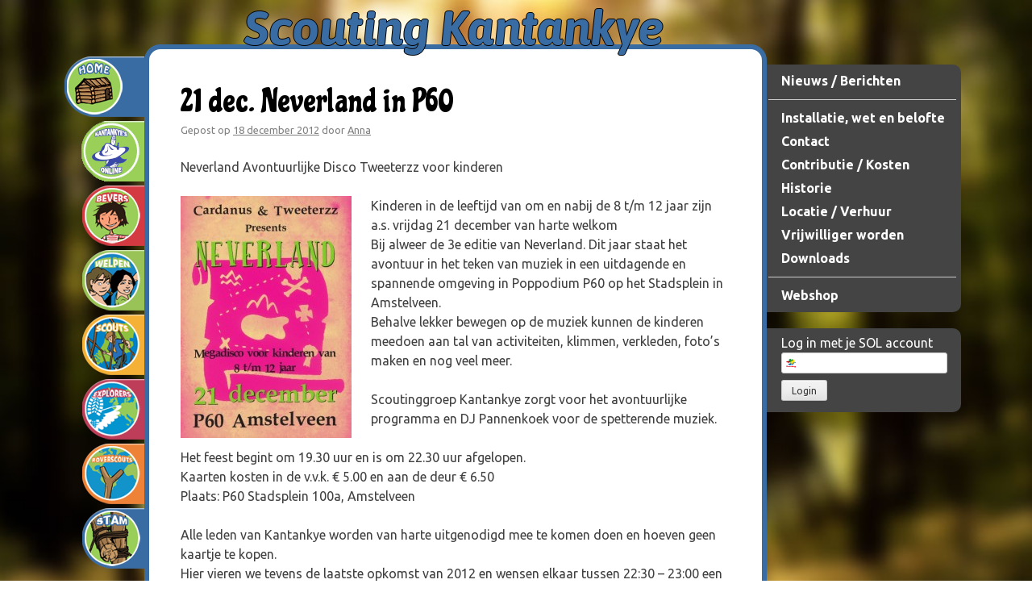

--- FILE ---
content_type: text/html; charset=UTF-8
request_url: https://www.kantankye.nl/2012/12/21-dec-neverland-in-p60/
body_size: 10324
content:
<!DOCTYPE html>
<html lang="nl-NL">
<head>
<meta charset="UTF-8">
<meta name="viewport" content="width=device-width, initial-scale=1">
<title>21 dec. Neverland in P60 | Scouting Kantankye</title>
<!--<link rel="profile" href="http://gmpg.org/xfn/11">-->
<link rel="pingback" href="https://www.kantankye.nl/xmlrpc.php">

<meta name='robots' content='max-image-preview:large' />
<link rel='dns-prefetch' href='//www.googletagmanager.com' />
<link rel='dns-prefetch' href='//pagead2.googlesyndication.com' />
<link rel="alternate" type="application/rss+xml" title="Scouting Kantankye &raquo; feed" href="https://www.kantankye.nl/feed/" />
<link rel="alternate" type="application/rss+xml" title="Scouting Kantankye &raquo; reacties feed" href="https://www.kantankye.nl/comments/feed/" />
<link rel="alternate" type="application/rss+xml" title="Scouting Kantankye &raquo; 21 dec. Neverland in P60 reacties feed" href="https://www.kantankye.nl/2012/12/21-dec-neverland-in-p60/feed/" />
<link rel="alternate" title="oEmbed (JSON)" type="application/json+oembed" href="https://www.kantankye.nl/wp-json/oembed/1.0/embed?url=https%3A%2F%2Fwww.kantankye.nl%2F2012%2F12%2F21-dec-neverland-in-p60%2F" />
<link rel="alternate" title="oEmbed (XML)" type="text/xml+oembed" href="https://www.kantankye.nl/wp-json/oembed/1.0/embed?url=https%3A%2F%2Fwww.kantankye.nl%2F2012%2F12%2F21-dec-neverland-in-p60%2F&#038;format=xml" />
<style id='wp-img-auto-sizes-contain-inline-css' type='text/css'>
img:is([sizes=auto i],[sizes^="auto," i]){contain-intrinsic-size:3000px 1500px}
/*# sourceURL=wp-img-auto-sizes-contain-inline-css */
</style>
<style id='wp-emoji-styles-inline-css' type='text/css'>

	img.wp-smiley, img.emoji {
		display: inline !important;
		border: none !important;
		box-shadow: none !important;
		height: 1em !important;
		width: 1em !important;
		margin: 0 0.07em !important;
		vertical-align: -0.1em !important;
		background: none !important;
		padding: 0 !important;
	}
/*# sourceURL=wp-emoji-styles-inline-css */
</style>
<style id='wp-block-library-inline-css' type='text/css'>
:root{--wp-block-synced-color:#7a00df;--wp-block-synced-color--rgb:122,0,223;--wp-bound-block-color:var(--wp-block-synced-color);--wp-editor-canvas-background:#ddd;--wp-admin-theme-color:#007cba;--wp-admin-theme-color--rgb:0,124,186;--wp-admin-theme-color-darker-10:#006ba1;--wp-admin-theme-color-darker-10--rgb:0,107,160.5;--wp-admin-theme-color-darker-20:#005a87;--wp-admin-theme-color-darker-20--rgb:0,90,135;--wp-admin-border-width-focus:2px}@media (min-resolution:192dpi){:root{--wp-admin-border-width-focus:1.5px}}.wp-element-button{cursor:pointer}:root .has-very-light-gray-background-color{background-color:#eee}:root .has-very-dark-gray-background-color{background-color:#313131}:root .has-very-light-gray-color{color:#eee}:root .has-very-dark-gray-color{color:#313131}:root .has-vivid-green-cyan-to-vivid-cyan-blue-gradient-background{background:linear-gradient(135deg,#00d084,#0693e3)}:root .has-purple-crush-gradient-background{background:linear-gradient(135deg,#34e2e4,#4721fb 50%,#ab1dfe)}:root .has-hazy-dawn-gradient-background{background:linear-gradient(135deg,#faaca8,#dad0ec)}:root .has-subdued-olive-gradient-background{background:linear-gradient(135deg,#fafae1,#67a671)}:root .has-atomic-cream-gradient-background{background:linear-gradient(135deg,#fdd79a,#004a59)}:root .has-nightshade-gradient-background{background:linear-gradient(135deg,#330968,#31cdcf)}:root .has-midnight-gradient-background{background:linear-gradient(135deg,#020381,#2874fc)}:root{--wp--preset--font-size--normal:16px;--wp--preset--font-size--huge:42px}.has-regular-font-size{font-size:1em}.has-larger-font-size{font-size:2.625em}.has-normal-font-size{font-size:var(--wp--preset--font-size--normal)}.has-huge-font-size{font-size:var(--wp--preset--font-size--huge)}.has-text-align-center{text-align:center}.has-text-align-left{text-align:left}.has-text-align-right{text-align:right}.has-fit-text{white-space:nowrap!important}#end-resizable-editor-section{display:none}.aligncenter{clear:both}.items-justified-left{justify-content:flex-start}.items-justified-center{justify-content:center}.items-justified-right{justify-content:flex-end}.items-justified-space-between{justify-content:space-between}.screen-reader-text{border:0;clip-path:inset(50%);height:1px;margin:-1px;overflow:hidden;padding:0;position:absolute;width:1px;word-wrap:normal!important}.screen-reader-text:focus{background-color:#ddd;clip-path:none;color:#444;display:block;font-size:1em;height:auto;left:5px;line-height:normal;padding:15px 23px 14px;text-decoration:none;top:5px;width:auto;z-index:100000}html :where(.has-border-color){border-style:solid}html :where([style*=border-top-color]){border-top-style:solid}html :where([style*=border-right-color]){border-right-style:solid}html :where([style*=border-bottom-color]){border-bottom-style:solid}html :where([style*=border-left-color]){border-left-style:solid}html :where([style*=border-width]){border-style:solid}html :where([style*=border-top-width]){border-top-style:solid}html :where([style*=border-right-width]){border-right-style:solid}html :where([style*=border-bottom-width]){border-bottom-style:solid}html :where([style*=border-left-width]){border-left-style:solid}html :where(img[class*=wp-image-]){height:auto;max-width:100%}:where(figure){margin:0 0 1em}html :where(.is-position-sticky){--wp-admin--admin-bar--position-offset:var(--wp-admin--admin-bar--height,0px)}@media screen and (max-width:600px){html :where(.is-position-sticky){--wp-admin--admin-bar--position-offset:0px}}

/*# sourceURL=wp-block-library-inline-css */
</style><style id='global-styles-inline-css' type='text/css'>
:root{--wp--preset--aspect-ratio--square: 1;--wp--preset--aspect-ratio--4-3: 4/3;--wp--preset--aspect-ratio--3-4: 3/4;--wp--preset--aspect-ratio--3-2: 3/2;--wp--preset--aspect-ratio--2-3: 2/3;--wp--preset--aspect-ratio--16-9: 16/9;--wp--preset--aspect-ratio--9-16: 9/16;--wp--preset--color--black: #000000;--wp--preset--color--cyan-bluish-gray: #abb8c3;--wp--preset--color--white: #ffffff;--wp--preset--color--pale-pink: #f78da7;--wp--preset--color--vivid-red: #cf2e2e;--wp--preset--color--luminous-vivid-orange: #ff6900;--wp--preset--color--luminous-vivid-amber: #fcb900;--wp--preset--color--light-green-cyan: #7bdcb5;--wp--preset--color--vivid-green-cyan: #00d084;--wp--preset--color--pale-cyan-blue: #8ed1fc;--wp--preset--color--vivid-cyan-blue: #0693e3;--wp--preset--color--vivid-purple: #9b51e0;--wp--preset--gradient--vivid-cyan-blue-to-vivid-purple: linear-gradient(135deg,rgb(6,147,227) 0%,rgb(155,81,224) 100%);--wp--preset--gradient--light-green-cyan-to-vivid-green-cyan: linear-gradient(135deg,rgb(122,220,180) 0%,rgb(0,208,130) 100%);--wp--preset--gradient--luminous-vivid-amber-to-luminous-vivid-orange: linear-gradient(135deg,rgb(252,185,0) 0%,rgb(255,105,0) 100%);--wp--preset--gradient--luminous-vivid-orange-to-vivid-red: linear-gradient(135deg,rgb(255,105,0) 0%,rgb(207,46,46) 100%);--wp--preset--gradient--very-light-gray-to-cyan-bluish-gray: linear-gradient(135deg,rgb(238,238,238) 0%,rgb(169,184,195) 100%);--wp--preset--gradient--cool-to-warm-spectrum: linear-gradient(135deg,rgb(74,234,220) 0%,rgb(151,120,209) 20%,rgb(207,42,186) 40%,rgb(238,44,130) 60%,rgb(251,105,98) 80%,rgb(254,248,76) 100%);--wp--preset--gradient--blush-light-purple: linear-gradient(135deg,rgb(255,206,236) 0%,rgb(152,150,240) 100%);--wp--preset--gradient--blush-bordeaux: linear-gradient(135deg,rgb(254,205,165) 0%,rgb(254,45,45) 50%,rgb(107,0,62) 100%);--wp--preset--gradient--luminous-dusk: linear-gradient(135deg,rgb(255,203,112) 0%,rgb(199,81,192) 50%,rgb(65,88,208) 100%);--wp--preset--gradient--pale-ocean: linear-gradient(135deg,rgb(255,245,203) 0%,rgb(182,227,212) 50%,rgb(51,167,181) 100%);--wp--preset--gradient--electric-grass: linear-gradient(135deg,rgb(202,248,128) 0%,rgb(113,206,126) 100%);--wp--preset--gradient--midnight: linear-gradient(135deg,rgb(2,3,129) 0%,rgb(40,116,252) 100%);--wp--preset--font-size--small: 13px;--wp--preset--font-size--medium: 20px;--wp--preset--font-size--large: 36px;--wp--preset--font-size--x-large: 42px;--wp--preset--spacing--20: 0.44rem;--wp--preset--spacing--30: 0.67rem;--wp--preset--spacing--40: 1rem;--wp--preset--spacing--50: 1.5rem;--wp--preset--spacing--60: 2.25rem;--wp--preset--spacing--70: 3.38rem;--wp--preset--spacing--80: 5.06rem;--wp--preset--shadow--natural: 6px 6px 9px rgba(0, 0, 0, 0.2);--wp--preset--shadow--deep: 12px 12px 50px rgba(0, 0, 0, 0.4);--wp--preset--shadow--sharp: 6px 6px 0px rgba(0, 0, 0, 0.2);--wp--preset--shadow--outlined: 6px 6px 0px -3px rgb(255, 255, 255), 6px 6px rgb(0, 0, 0);--wp--preset--shadow--crisp: 6px 6px 0px rgb(0, 0, 0);}:where(.is-layout-flex){gap: 0.5em;}:where(.is-layout-grid){gap: 0.5em;}body .is-layout-flex{display: flex;}.is-layout-flex{flex-wrap: wrap;align-items: center;}.is-layout-flex > :is(*, div){margin: 0;}body .is-layout-grid{display: grid;}.is-layout-grid > :is(*, div){margin: 0;}:where(.wp-block-columns.is-layout-flex){gap: 2em;}:where(.wp-block-columns.is-layout-grid){gap: 2em;}:where(.wp-block-post-template.is-layout-flex){gap: 1.25em;}:where(.wp-block-post-template.is-layout-grid){gap: 1.25em;}.has-black-color{color: var(--wp--preset--color--black) !important;}.has-cyan-bluish-gray-color{color: var(--wp--preset--color--cyan-bluish-gray) !important;}.has-white-color{color: var(--wp--preset--color--white) !important;}.has-pale-pink-color{color: var(--wp--preset--color--pale-pink) !important;}.has-vivid-red-color{color: var(--wp--preset--color--vivid-red) !important;}.has-luminous-vivid-orange-color{color: var(--wp--preset--color--luminous-vivid-orange) !important;}.has-luminous-vivid-amber-color{color: var(--wp--preset--color--luminous-vivid-amber) !important;}.has-light-green-cyan-color{color: var(--wp--preset--color--light-green-cyan) !important;}.has-vivid-green-cyan-color{color: var(--wp--preset--color--vivid-green-cyan) !important;}.has-pale-cyan-blue-color{color: var(--wp--preset--color--pale-cyan-blue) !important;}.has-vivid-cyan-blue-color{color: var(--wp--preset--color--vivid-cyan-blue) !important;}.has-vivid-purple-color{color: var(--wp--preset--color--vivid-purple) !important;}.has-black-background-color{background-color: var(--wp--preset--color--black) !important;}.has-cyan-bluish-gray-background-color{background-color: var(--wp--preset--color--cyan-bluish-gray) !important;}.has-white-background-color{background-color: var(--wp--preset--color--white) !important;}.has-pale-pink-background-color{background-color: var(--wp--preset--color--pale-pink) !important;}.has-vivid-red-background-color{background-color: var(--wp--preset--color--vivid-red) !important;}.has-luminous-vivid-orange-background-color{background-color: var(--wp--preset--color--luminous-vivid-orange) !important;}.has-luminous-vivid-amber-background-color{background-color: var(--wp--preset--color--luminous-vivid-amber) !important;}.has-light-green-cyan-background-color{background-color: var(--wp--preset--color--light-green-cyan) !important;}.has-vivid-green-cyan-background-color{background-color: var(--wp--preset--color--vivid-green-cyan) !important;}.has-pale-cyan-blue-background-color{background-color: var(--wp--preset--color--pale-cyan-blue) !important;}.has-vivid-cyan-blue-background-color{background-color: var(--wp--preset--color--vivid-cyan-blue) !important;}.has-vivid-purple-background-color{background-color: var(--wp--preset--color--vivid-purple) !important;}.has-black-border-color{border-color: var(--wp--preset--color--black) !important;}.has-cyan-bluish-gray-border-color{border-color: var(--wp--preset--color--cyan-bluish-gray) !important;}.has-white-border-color{border-color: var(--wp--preset--color--white) !important;}.has-pale-pink-border-color{border-color: var(--wp--preset--color--pale-pink) !important;}.has-vivid-red-border-color{border-color: var(--wp--preset--color--vivid-red) !important;}.has-luminous-vivid-orange-border-color{border-color: var(--wp--preset--color--luminous-vivid-orange) !important;}.has-luminous-vivid-amber-border-color{border-color: var(--wp--preset--color--luminous-vivid-amber) !important;}.has-light-green-cyan-border-color{border-color: var(--wp--preset--color--light-green-cyan) !important;}.has-vivid-green-cyan-border-color{border-color: var(--wp--preset--color--vivid-green-cyan) !important;}.has-pale-cyan-blue-border-color{border-color: var(--wp--preset--color--pale-cyan-blue) !important;}.has-vivid-cyan-blue-border-color{border-color: var(--wp--preset--color--vivid-cyan-blue) !important;}.has-vivid-purple-border-color{border-color: var(--wp--preset--color--vivid-purple) !important;}.has-vivid-cyan-blue-to-vivid-purple-gradient-background{background: var(--wp--preset--gradient--vivid-cyan-blue-to-vivid-purple) !important;}.has-light-green-cyan-to-vivid-green-cyan-gradient-background{background: var(--wp--preset--gradient--light-green-cyan-to-vivid-green-cyan) !important;}.has-luminous-vivid-amber-to-luminous-vivid-orange-gradient-background{background: var(--wp--preset--gradient--luminous-vivid-amber-to-luminous-vivid-orange) !important;}.has-luminous-vivid-orange-to-vivid-red-gradient-background{background: var(--wp--preset--gradient--luminous-vivid-orange-to-vivid-red) !important;}.has-very-light-gray-to-cyan-bluish-gray-gradient-background{background: var(--wp--preset--gradient--very-light-gray-to-cyan-bluish-gray) !important;}.has-cool-to-warm-spectrum-gradient-background{background: var(--wp--preset--gradient--cool-to-warm-spectrum) !important;}.has-blush-light-purple-gradient-background{background: var(--wp--preset--gradient--blush-light-purple) !important;}.has-blush-bordeaux-gradient-background{background: var(--wp--preset--gradient--blush-bordeaux) !important;}.has-luminous-dusk-gradient-background{background: var(--wp--preset--gradient--luminous-dusk) !important;}.has-pale-ocean-gradient-background{background: var(--wp--preset--gradient--pale-ocean) !important;}.has-electric-grass-gradient-background{background: var(--wp--preset--gradient--electric-grass) !important;}.has-midnight-gradient-background{background: var(--wp--preset--gradient--midnight) !important;}.has-small-font-size{font-size: var(--wp--preset--font-size--small) !important;}.has-medium-font-size{font-size: var(--wp--preset--font-size--medium) !important;}.has-large-font-size{font-size: var(--wp--preset--font-size--large) !important;}.has-x-large-font-size{font-size: var(--wp--preset--font-size--x-large) !important;}
/*# sourceURL=global-styles-inline-css */
</style>

<style id='classic-theme-styles-inline-css' type='text/css'>
/*! This file is auto-generated */
.wp-block-button__link{color:#fff;background-color:#32373c;border-radius:9999px;box-shadow:none;text-decoration:none;padding:calc(.667em + 2px) calc(1.333em + 2px);font-size:1.125em}.wp-block-file__button{background:#32373c;color:#fff;text-decoration:none}
/*# sourceURL=/wp-includes/css/classic-themes.min.css */
</style>
<link rel='stylesheet' id='contact-form-7-css' href='https://www.kantankye.nl/wp-content/plugins/contact-form-7/includes/css/styles.css?ver=6.1.4' type='text/css' media='all' />
<link rel='stylesheet' id='kantankye_s-style-css' href='https://www.kantankye.nl/wp-content/themes/kantankye_s/style.css?ver=6.9' type='text/css' media='all' />
<script type="text/javascript" src="https://www.kantankye.nl/wp-content/plugins/kantankye-sidebars/ktkside.js?ver=6.9" id="ktksidejs-js"></script>

<!-- Google tag (gtag.js) snippet toegevoegd door Site Kit -->
<!-- Google Analytics snippet toegevoegd door Site Kit -->
<script type="text/javascript" src="https://www.googletagmanager.com/gtag/js?id=GT-NBXC6JD" id="google_gtagjs-js" async></script>
<script type="text/javascript" id="google_gtagjs-js-after">
/* <![CDATA[ */
window.dataLayer = window.dataLayer || [];function gtag(){dataLayer.push(arguments);}
gtag("set","linker",{"domains":["www.kantankye.nl"]});
gtag("js", new Date());
gtag("set", "developer_id.dZTNiMT", true);
gtag("config", "GT-NBXC6JD");
//# sourceURL=google_gtagjs-js-after
/* ]]> */
</script>
<link rel="https://api.w.org/" href="https://www.kantankye.nl/wp-json/" /><link rel="alternate" title="JSON" type="application/json" href="https://www.kantankye.nl/wp-json/wp/v2/posts/1443" /><link rel="EditURI" type="application/rsd+xml" title="RSD" href="https://www.kantankye.nl/xmlrpc.php?rsd" />
<meta name="generator" content="WordPress 6.9" />
<link rel="canonical" href="https://www.kantankye.nl/2012/12/21-dec-neverland-in-p60/" />
<link rel='shortlink' href='https://www.kantankye.nl/?p=1443' />
<meta name="generator" content="Site Kit by Google 1.170.0" />
<!-- Google AdSense meta tags toegevoegd door Site Kit -->
<meta name="google-adsense-platform-account" content="ca-host-pub-2644536267352236">
<meta name="google-adsense-platform-domain" content="sitekit.withgoogle.com">
<!-- Einde Google AdSense meta tags toegevoegd door Site Kit -->

<!-- Google AdSense snippet toegevoegd door Site Kit -->
<script type="text/javascript" async="async" src="https://pagead2.googlesyndication.com/pagead/js/adsbygoogle.js?client=ca-pub-7470682270840513&amp;host=ca-host-pub-2644536267352236" crossorigin="anonymous"></script>

<!-- Einde Google AdSense snippet toegevoegd door Site Kit -->

<link rel="stylesheet" type="text/css" media="all" href="/wp-content/themes/kantankye_s/kantankye_s.css?20200413" />
<!--[if IE]>
	<link rel="stylesheet" type="text/css" media="all" href="/wp-content/themes/kantankye_s/kantankye_s_ie.css" />
<![endif]-->
<!--[if lte IE 8]>
	<link rel="stylesheet" type="text/css" media="all" href="/wp-content/themes/kantankye_s/kantankye_s_lte_ie8.css" />
<![endif]-->
<!--[if lte IE 6]>
	<style>
		#secondary { width: 250px; }
		.entry-content p img { width: 80%; }
	</style>
<![endif]-->

<script>
	console.log("jquery");
	//jQuery(document).ready(function() {
	jQuery(window).load(function() {
		console.log("page load");
		photoPile_calc();
	});
</script>

<!-- for Google -->
<meta name="description" content="Scouting Kantankye Amstelveen" />
<meta name="keywords" content="Scouting, Kantankye, Amstelveen, Kimball O'Hara, Guy de Larigaudie, Margarita" />

<!-- for Facebook -->
<meta property="og:image" content="https://www.kantankye.nl/wp-content/themes/kantankye_s/facebook.png" />
	<meta property="og:url" content="https://www.kantankye.nl" />
	<meta property="og:description" content="Scouting Kantankye Amstelveen" />
	<meta property="fb:admins" content="1292908694,1421576188" />
</head>

<body class="wp-singular post-template-default single single-post postid-1443 single-format-standard wp-theme-kantankye_s group-blog">

<!--[if lte IE 8]>
	<div id="oldbrowser_msg">
		U maakt gebruik van een verouderde browser, hierdoor wordt deze website niet goed weergegeven.<br/>
		Download een recentere versie van Internet Explorer, of installeer <a href="https://www.google.com/chrome">Google-Chrome</a> of <a href="https://getfirefox.com">Mozilla-FireFox</a>
	</div>
<![endif]-->

<div id="background"></div>

<div id="page" class="hfeed site">
		<header id="masthead" class="site-header" role="banner">
		<div class="site-branding">
			<h1 class="site-title"><a href="https://www.kantankye.nl/" rel="home">Scouting Kantankye</a></h1>
			<h2 class="site-description">over Scouting in Amstelveen</h2>
		</div>

	</header><!-- #masthead -->

	<div id="content" class="site-content">

	<nav>
		                <ul id="navlist">
                        <li id="menu_home" class="selected"><a href="/"></a></li>
			
				<li id="menu_online" >
						<a href="/online"></a>
				</li>
				<li id="menu_bevers" >
						<a href="/bevers"></a>
				</li>
				<li id="menu_welpen" >
						<a href="/welpen"></a>
				</li>
				<li id="menu_scouts" >
						<a href="/scouts"></a>
				</li>
				<li id="menu_explorers" >
						<a href="/explorers"></a>
				</li>
				<li id="menu_rovers" >
						<a href="/rovers"></a>
				</li>
				<li id="menu_stam" >
						<a href="/stam"></a>
				</li>		</ul>
	</nav><!-- #site-navigation -->

        <style>
               	#primary,
		#nav-below
			{ border-color: #3a6ca4; }
		.site-header h1 a
			{ color: #3a6ca4; }
        </style>

	<div id="primary" class="content-area">
		<main id="main" class="site-main" role="main">

		
			
<article id="post-1443" class="post-1443 post type-post status-publish format-standard has-post-thumbnail hentry category-algemeen">
	<header class="entry-header">
		<h1 class="entry-title">21 dec. Neverland in P60</h1>

		<div class="entry-meta">
			<span class="posted-on">Gepost op <a href="https://www.kantankye.nl/2012/12/21-dec-neverland-in-p60/" rel="bookmark"><time class="entry-date published" datetime="2012-12-18T12:24:39+01:00">18 december 2012</time><time class="updated" datetime="2014-04-27T01:01:37+02:00">27 april 2014</time></a></span><span class="byline"> door <span class="author vcard"><a class="url fn n" href="https://www.kantankye.nl/author/annalitchidova/">Anna</a></span></span>		</div><!-- .entry-meta -->
	</header><!-- .entry-header -->

	<div class="entry-content">
		<p>Neverland Avontuurlijke Disco Tweeterzz voor kinderen</p>
<p><a href="https://www.kantankye.nl/wp-content/uploads/2012/12/neverland1.jpg"><img fetchpriority="high" decoding="async" src="https://www.kantankye.nl/wp-content/uploads/2012/12/neverland1-212x300.jpg" alt="" title="neverland" width="212" height="300" class="alignleft size-large wp-image-1446" /></a></p>
<p>Kinderen in de leeftijd van om en nabij de 8 t/m 12 jaar zijn a.s. vrijdag 21 december van harte welkom<br />
Bij alweer de 3e editie van Neverland. Dit jaar staat het avontuur in het teken van muziek in een uitdagende en spannende omgeving in Poppodium P60 op het Stadsplein in Amstelveen.<br />
Behalve lekker bewegen op de muziek kunnen de kinderen meedoen aan tal van activiteiten, klimmen, verkleden, foto’s maken en nog veel meer.</p>
<p>Scoutinggroep Kantankye zorgt voor het avontuurlijke programma en DJ Pannenkoek voor de spetterende muziek.</p>
<p>Het feest begint om 19.30 uur en is om 22.30 uur afgelopen.<br />
Kaarten kosten in de v.v.k.  € 5.00 en aan de deur € 6.50<br />
Plaats: P60 Stadsplein 100a, Amstelveen</p>
<p>Alle leden van Kantankye worden van harte uitgenodigd mee te komen doen en hoeven geen kaartje te kopen.<br />
Hier vieren we tevens de laatste opkomst van 2012 en wensen elkaar tussen 22:30 &#8211; 23:00 een goed nieuw jaar toe!<br />
Wij verzamelen om 19:00 bij P60. Geef aan je speltakleiding even aan of je komt en of je eventueel eerder dan 23:00 naar huis gaat.</p>
			</div><!-- .entry-content -->

	<footer class="entry-meta">
		This entry was posted in <a href="https://www.kantankye.nl/nieuws/algemeen/" rel="category tag">Algemeen</a>. Bookmark the <a href="https://www.kantankye.nl/2012/12/21-dec-neverland-in-p60/" rel="bookmark">permalink</a>.
			</footer><!-- .entry-meta -->
</article><!-- #post-## -->

				<nav class="navigation post-navigation" role="navigation">
		<h1 class="screen-reader-text">Post navigation</h1>
		<div class="nav-links">

			<a href="https://www.kantankye.nl/2012/12/scouting-kantankye-presenteert-winterse-boerenkoolmaaltijd/" rel="prev"><span class="meta-nav">&larr;</span> Scouting Kantankye presenteert: Winterse Boerenkoolmaaltijd !!</a>			<a href="https://www.kantankye.nl/2013/04/paroba-2013-weer-gewonnen/" rel="next">PaRoBa 2013 weer gewonnen!! <span class="meta-nav">&rarr;</span></a>
		</div><!-- .nav-links -->
	</nav><!-- .navigation -->
	
			
<div id="comments" class="comments-area">

	
	
	
		<div id="respond" class="comment-respond">
		<h3 id="reply-title" class="comment-reply-title">Geef een reactie</h3><form action="https://www.kantankye.nl/wp-comments-post.php" method="post" id="commentform" class="comment-form"><p class="comment-notes"><span id="email-notes">Je e-mailadres wordt niet gepubliceerd.</span> <span class="required-field-message">Vereiste velden zijn gemarkeerd met <span class="required">*</span></span></p><p class="comment-form-comment"><label for="comment">Reactie <span class="required">*</span></label> <textarea id="comment" name="comment" cols="45" rows="8" maxlength="65525" required="required"></textarea></p><p class="comment-form-author"><label for="author">Naam <span class="required">*</span></label> <input id="author" name="author" type="text" value="" size="30" maxlength="245" autocomplete="name" required="required" /></p>
<p class="comment-form-email"><label for="email">E-mail <span class="required">*</span></label> <input id="email" name="email" type="text" value="" size="30" maxlength="100" aria-describedby="email-notes" autocomplete="email" required="required" /></p>
<p class="comment-form-url"><label for="url">Site</label> <input id="url" name="url" type="text" value="" size="30" maxlength="200" autocomplete="url" /></p>
<p class="form-submit"><input name="submit" type="submit" id="submit" class="submit" value="Reactie plaatsen" /> <input type='hidden' name='comment_post_ID' value='1443' id='comment_post_ID' />
<input type='hidden' name='comment_parent' id='comment_parent' value='0' />
</p><p style="display: none;"><input type="hidden" id="akismet_comment_nonce" name="akismet_comment_nonce" value="950498f0ec" /></p><p style="display: none !important;" class="akismet-fields-container" data-prefix="ak_"><label>&#916;<textarea name="ak_hp_textarea" cols="45" rows="8" maxlength="100"></textarea></label><input type="hidden" id="ak_js_1" name="ak_js" value="7"/><script>document.getElementById( "ak_js_1" ).setAttribute( "value", ( new Date() ).getTime() );</script></p></form>	</div><!-- #respond -->
	
</div><!-- #comments -->

		
		</main><!-- #main -->
		
		<div id="google-ad">
			<script async src="https://pagead2.googlesyndication.com/pagead/js/adsbygoogle.js?client=ca-pub-7470682270840513" crossorigin="anonymous"></script>
			<!-- Kantankye Footer -->
			<ins class="adsbygoogle"
				style="display:inline-block;width:95%;height:60px"
				data-ad-client="ca-pub-7470682270840513"
				data-ad-slot="7004053684"
				data-ad-format="auto"
				data-full-width-responsive="true"></ins>
			<script>
				(adsbygoogle = window.adsbygoogle || []).push({});
			</script>
		</div><!-- #google-ad -->	</div><!-- #primary -->

	<div id="secondary" class="widget-area" role="complementary">
				<aside id="archives-2" class="widget widget_archive"><ul><li><a href="https://www.kantankye.nl/berichten/">Nieuws / Berichten</a></li><hr style="margin-bottom: 0.5em;"/><li><a href="https://www.kantankye.nl/installatie-wet-en-belofte/">Installatie, wet en belofte</a></li><li><a href="https://www.kantankye.nl/contact/">Contact</a></li><li><a href="https://www.kantankye.nl/contributie/">Contributie / Kosten</a></li><li><a href="https://www.kantankye.nl/historie/">Historie</a></li><li><a href="https://www.kantankye.nl/verhuur/">Locatie / Verhuur</a></li><li><a href="https://www.kantankye.nl/vrijwilligers/">Vrijwilliger worden</a></li><li><a href="https://www.kantankye.nl/downloads/">Downloads</a></li><hr style="margin-bottom: 0.5em;"/><li><a id="webshop-link" target="_blank" href="https://kantankye.spreadshirt.nl">Webshop</a></li></ul></aside><aside id="wpsol_widget-5" class="widget widget_wpsol"><form name="loginform" id="loginform" action="https://www.kantankye.nl/wp-login.php" method="post">
	<style>
	#openid_enabled_link, .openid_link, #openid_identifier, #commentform #openid_identifier {
		background-image: url('https://www.kantankye.nl/wp-content/plugins/wpsol/scnllogo.png');
		background-position: 3px 50%;
		background-repeat: no-repeat;
		padding-left: 21px !important;
	}
	</style>
	<p style="margin-bottom: 8px;">
		<label style="display: block; margin-bottom: 5px;">Log in met je SOL account<br />
		<input type="text" name="openid_identifier" id="openid_identifier" class="input openid_identifier" value="" size="20" /></label>
	</p><p class="login-submit">
				<input type="submit" name="wp-submit" id="wp-submit" class="button button-primary" value="Login" />
				<input type="hidden" name="redirect_to" value="https://www.kantankye.nl/2012/12/21-dec-neverland-in-p60/" />
			</p></form></aside>	</div><!-- #secondary -->

	</div><!-- #content -->

	<footer id="colophon" class="site-footer" role="contentinfo">
		<div class="site-info">
						<a href="http://wordpress.org/" rel="generator">Proudly powered by WordPress</a>
			<span class="sep"> | </span>
			Theme: kantankye_s by <a href="http://underscores.me/" rel="designer">Underscores.me</a>.		</div><!-- .site-info -->
	</footer><!-- #colophon -->
</div><!-- #page -->

<script type="speculationrules">
{"prefetch":[{"source":"document","where":{"and":[{"href_matches":"/*"},{"not":{"href_matches":["/wp-*.php","/wp-admin/*","/wp-content/uploads/*","/wp-content/*","/wp-content/plugins/*","/wp-content/themes/kantankye_s/*","/*\\?(.+)"]}},{"not":{"selector_matches":"a[rel~=\"nofollow\"]"}},{"not":{"selector_matches":".no-prefetch, .no-prefetch a"}}]},"eagerness":"conservative"}]}
</script>
<script type="text/javascript" src="https://www.kantankye.nl/wp-includes/js/dist/hooks.min.js?ver=dd5603f07f9220ed27f1" id="wp-hooks-js"></script>
<script type="text/javascript" src="https://www.kantankye.nl/wp-includes/js/dist/i18n.min.js?ver=c26c3dc7bed366793375" id="wp-i18n-js"></script>
<script type="text/javascript" id="wp-i18n-js-after">
/* <![CDATA[ */
wp.i18n.setLocaleData( { 'text direction\u0004ltr': [ 'ltr' ] } );
//# sourceURL=wp-i18n-js-after
/* ]]> */
</script>
<script type="text/javascript" src="https://www.kantankye.nl/wp-content/plugins/contact-form-7/includes/swv/js/index.js?ver=6.1.4" id="swv-js"></script>
<script type="text/javascript" id="contact-form-7-js-translations">
/* <![CDATA[ */
( function( domain, translations ) {
	var localeData = translations.locale_data[ domain ] || translations.locale_data.messages;
	localeData[""].domain = domain;
	wp.i18n.setLocaleData( localeData, domain );
} )( "contact-form-7", {"translation-revision-date":"2025-11-30 09:13:36+0000","generator":"GlotPress\/4.0.3","domain":"messages","locale_data":{"messages":{"":{"domain":"messages","plural-forms":"nplurals=2; plural=n != 1;","lang":"nl"},"This contact form is placed in the wrong place.":["Dit contactformulier staat op de verkeerde plek."],"Error:":["Fout:"]}},"comment":{"reference":"includes\/js\/index.js"}} );
//# sourceURL=contact-form-7-js-translations
/* ]]> */
</script>
<script type="text/javascript" id="contact-form-7-js-before">
/* <![CDATA[ */
var wpcf7 = {
    "api": {
        "root": "https:\/\/www.kantankye.nl\/wp-json\/",
        "namespace": "contact-form-7\/v1"
    }
};
//# sourceURL=contact-form-7-js-before
/* ]]> */
</script>
<script type="text/javascript" src="https://www.kantankye.nl/wp-content/plugins/contact-form-7/includes/js/index.js?ver=6.1.4" id="contact-form-7-js"></script>
<script type="text/javascript" src="https://www.kantankye.nl/wp-content/themes/kantankye_s/js/navigation.js?ver=20120206" id="kantankye_s-navigation-js"></script>
<script type="text/javascript" src="https://www.kantankye.nl/wp-content/themes/kantankye_s/js/skip-link-focus-fix.js?ver=20130115" id="kantankye_s-skip-link-focus-fix-js"></script>
<script type="text/javascript" src="https://www.google.com/recaptcha/api.js?render=6Ler6IEUAAAAAH0w4GJIALj0YJ7XnG8FQJV1Y3yb&amp;ver=3.0" id="google-recaptcha-js"></script>
<script type="text/javascript" src="https://www.kantankye.nl/wp-includes/js/dist/vendor/wp-polyfill.min.js?ver=3.15.0" id="wp-polyfill-js"></script>
<script type="text/javascript" id="wpcf7-recaptcha-js-before">
/* <![CDATA[ */
var wpcf7_recaptcha = {
    "sitekey": "6Ler6IEUAAAAAH0w4GJIALj0YJ7XnG8FQJV1Y3yb",
    "actions": {
        "homepage": "homepage",
        "contactform": "contactform"
    }
};
//# sourceURL=wpcf7-recaptcha-js-before
/* ]]> */
</script>
<script type="text/javascript" src="https://www.kantankye.nl/wp-content/plugins/contact-form-7/modules/recaptcha/index.js?ver=6.1.4" id="wpcf7-recaptcha-js"></script>
<script defer type="text/javascript" src="https://www.kantankye.nl/wp-content/plugins/akismet/_inc/akismet-frontend.js?ver=1762976336" id="akismet-frontend-js"></script>
<script id="wp-emoji-settings" type="application/json">
{"baseUrl":"https://s.w.org/images/core/emoji/17.0.2/72x72/","ext":".png","svgUrl":"https://s.w.org/images/core/emoji/17.0.2/svg/","svgExt":".svg","source":{"concatemoji":"https://www.kantankye.nl/wp-includes/js/wp-emoji-release.min.js?ver=6.9"}}
</script>
<script type="module">
/* <![CDATA[ */
/*! This file is auto-generated */
const a=JSON.parse(document.getElementById("wp-emoji-settings").textContent),o=(window._wpemojiSettings=a,"wpEmojiSettingsSupports"),s=["flag","emoji"];function i(e){try{var t={supportTests:e,timestamp:(new Date).valueOf()};sessionStorage.setItem(o,JSON.stringify(t))}catch(e){}}function c(e,t,n){e.clearRect(0,0,e.canvas.width,e.canvas.height),e.fillText(t,0,0);t=new Uint32Array(e.getImageData(0,0,e.canvas.width,e.canvas.height).data);e.clearRect(0,0,e.canvas.width,e.canvas.height),e.fillText(n,0,0);const a=new Uint32Array(e.getImageData(0,0,e.canvas.width,e.canvas.height).data);return t.every((e,t)=>e===a[t])}function p(e,t){e.clearRect(0,0,e.canvas.width,e.canvas.height),e.fillText(t,0,0);var n=e.getImageData(16,16,1,1);for(let e=0;e<n.data.length;e++)if(0!==n.data[e])return!1;return!0}function u(e,t,n,a){switch(t){case"flag":return n(e,"\ud83c\udff3\ufe0f\u200d\u26a7\ufe0f","\ud83c\udff3\ufe0f\u200b\u26a7\ufe0f")?!1:!n(e,"\ud83c\udde8\ud83c\uddf6","\ud83c\udde8\u200b\ud83c\uddf6")&&!n(e,"\ud83c\udff4\udb40\udc67\udb40\udc62\udb40\udc65\udb40\udc6e\udb40\udc67\udb40\udc7f","\ud83c\udff4\u200b\udb40\udc67\u200b\udb40\udc62\u200b\udb40\udc65\u200b\udb40\udc6e\u200b\udb40\udc67\u200b\udb40\udc7f");case"emoji":return!a(e,"\ud83e\u1fac8")}return!1}function f(e,t,n,a){let r;const o=(r="undefined"!=typeof WorkerGlobalScope&&self instanceof WorkerGlobalScope?new OffscreenCanvas(300,150):document.createElement("canvas")).getContext("2d",{willReadFrequently:!0}),s=(o.textBaseline="top",o.font="600 32px Arial",{});return e.forEach(e=>{s[e]=t(o,e,n,a)}),s}function r(e){var t=document.createElement("script");t.src=e,t.defer=!0,document.head.appendChild(t)}a.supports={everything:!0,everythingExceptFlag:!0},new Promise(t=>{let n=function(){try{var e=JSON.parse(sessionStorage.getItem(o));if("object"==typeof e&&"number"==typeof e.timestamp&&(new Date).valueOf()<e.timestamp+604800&&"object"==typeof e.supportTests)return e.supportTests}catch(e){}return null}();if(!n){if("undefined"!=typeof Worker&&"undefined"!=typeof OffscreenCanvas&&"undefined"!=typeof URL&&URL.createObjectURL&&"undefined"!=typeof Blob)try{var e="postMessage("+f.toString()+"("+[JSON.stringify(s),u.toString(),c.toString(),p.toString()].join(",")+"));",a=new Blob([e],{type:"text/javascript"});const r=new Worker(URL.createObjectURL(a),{name:"wpTestEmojiSupports"});return void(r.onmessage=e=>{i(n=e.data),r.terminate(),t(n)})}catch(e){}i(n=f(s,u,c,p))}t(n)}).then(e=>{for(const n in e)a.supports[n]=e[n],a.supports.everything=a.supports.everything&&a.supports[n],"flag"!==n&&(a.supports.everythingExceptFlag=a.supports.everythingExceptFlag&&a.supports[n]);var t;a.supports.everythingExceptFlag=a.supports.everythingExceptFlag&&!a.supports.flag,a.supports.everything||((t=a.source||{}).concatemoji?r(t.concatemoji):t.wpemoji&&t.twemoji&&(r(t.twemoji),r(t.wpemoji)))});
//# sourceURL=https://www.kantankye.nl/wp-includes/js/wp-emoji-loader.min.js
/* ]]> */
</script>

<script>
	(function(i,s,o,g,r,a,m){i['GoogleAnalyticsObject']=r;i[r]=i[r]||function(){
	(i[r].q=i[r].q||[]).push(arguments)},i[r].l=1*new Date();a=s.createElement(o),
	m=s.getElementsByTagName(o)[0];a.async=1;a.src=g;m.parentNode.insertBefore(a,m)
	})(window,document,'script','//www.google-analytics.com/analytics.js','ga');
	ga('create', 'UA-20012855-1', 'kantankye.nl');
	ga('send', 'pageview');
</script>

</body>
</html>


--- FILE ---
content_type: text/html; charset=utf-8
request_url: https://www.google.com/recaptcha/api2/anchor?ar=1&k=6Ler6IEUAAAAAH0w4GJIALj0YJ7XnG8FQJV1Y3yb&co=aHR0cHM6Ly93d3cua2FudGFua3llLm5sOjQ0Mw..&hl=en&v=PoyoqOPhxBO7pBk68S4YbpHZ&size=invisible&anchor-ms=20000&execute-ms=30000&cb=9iia471q65in
body_size: 48960
content:
<!DOCTYPE HTML><html dir="ltr" lang="en"><head><meta http-equiv="Content-Type" content="text/html; charset=UTF-8">
<meta http-equiv="X-UA-Compatible" content="IE=edge">
<title>reCAPTCHA</title>
<style type="text/css">
/* cyrillic-ext */
@font-face {
  font-family: 'Roboto';
  font-style: normal;
  font-weight: 400;
  font-stretch: 100%;
  src: url(//fonts.gstatic.com/s/roboto/v48/KFO7CnqEu92Fr1ME7kSn66aGLdTylUAMa3GUBHMdazTgWw.woff2) format('woff2');
  unicode-range: U+0460-052F, U+1C80-1C8A, U+20B4, U+2DE0-2DFF, U+A640-A69F, U+FE2E-FE2F;
}
/* cyrillic */
@font-face {
  font-family: 'Roboto';
  font-style: normal;
  font-weight: 400;
  font-stretch: 100%;
  src: url(//fonts.gstatic.com/s/roboto/v48/KFO7CnqEu92Fr1ME7kSn66aGLdTylUAMa3iUBHMdazTgWw.woff2) format('woff2');
  unicode-range: U+0301, U+0400-045F, U+0490-0491, U+04B0-04B1, U+2116;
}
/* greek-ext */
@font-face {
  font-family: 'Roboto';
  font-style: normal;
  font-weight: 400;
  font-stretch: 100%;
  src: url(//fonts.gstatic.com/s/roboto/v48/KFO7CnqEu92Fr1ME7kSn66aGLdTylUAMa3CUBHMdazTgWw.woff2) format('woff2');
  unicode-range: U+1F00-1FFF;
}
/* greek */
@font-face {
  font-family: 'Roboto';
  font-style: normal;
  font-weight: 400;
  font-stretch: 100%;
  src: url(//fonts.gstatic.com/s/roboto/v48/KFO7CnqEu92Fr1ME7kSn66aGLdTylUAMa3-UBHMdazTgWw.woff2) format('woff2');
  unicode-range: U+0370-0377, U+037A-037F, U+0384-038A, U+038C, U+038E-03A1, U+03A3-03FF;
}
/* math */
@font-face {
  font-family: 'Roboto';
  font-style: normal;
  font-weight: 400;
  font-stretch: 100%;
  src: url(//fonts.gstatic.com/s/roboto/v48/KFO7CnqEu92Fr1ME7kSn66aGLdTylUAMawCUBHMdazTgWw.woff2) format('woff2');
  unicode-range: U+0302-0303, U+0305, U+0307-0308, U+0310, U+0312, U+0315, U+031A, U+0326-0327, U+032C, U+032F-0330, U+0332-0333, U+0338, U+033A, U+0346, U+034D, U+0391-03A1, U+03A3-03A9, U+03B1-03C9, U+03D1, U+03D5-03D6, U+03F0-03F1, U+03F4-03F5, U+2016-2017, U+2034-2038, U+203C, U+2040, U+2043, U+2047, U+2050, U+2057, U+205F, U+2070-2071, U+2074-208E, U+2090-209C, U+20D0-20DC, U+20E1, U+20E5-20EF, U+2100-2112, U+2114-2115, U+2117-2121, U+2123-214F, U+2190, U+2192, U+2194-21AE, U+21B0-21E5, U+21F1-21F2, U+21F4-2211, U+2213-2214, U+2216-22FF, U+2308-230B, U+2310, U+2319, U+231C-2321, U+2336-237A, U+237C, U+2395, U+239B-23B7, U+23D0, U+23DC-23E1, U+2474-2475, U+25AF, U+25B3, U+25B7, U+25BD, U+25C1, U+25CA, U+25CC, U+25FB, U+266D-266F, U+27C0-27FF, U+2900-2AFF, U+2B0E-2B11, U+2B30-2B4C, U+2BFE, U+3030, U+FF5B, U+FF5D, U+1D400-1D7FF, U+1EE00-1EEFF;
}
/* symbols */
@font-face {
  font-family: 'Roboto';
  font-style: normal;
  font-weight: 400;
  font-stretch: 100%;
  src: url(//fonts.gstatic.com/s/roboto/v48/KFO7CnqEu92Fr1ME7kSn66aGLdTylUAMaxKUBHMdazTgWw.woff2) format('woff2');
  unicode-range: U+0001-000C, U+000E-001F, U+007F-009F, U+20DD-20E0, U+20E2-20E4, U+2150-218F, U+2190, U+2192, U+2194-2199, U+21AF, U+21E6-21F0, U+21F3, U+2218-2219, U+2299, U+22C4-22C6, U+2300-243F, U+2440-244A, U+2460-24FF, U+25A0-27BF, U+2800-28FF, U+2921-2922, U+2981, U+29BF, U+29EB, U+2B00-2BFF, U+4DC0-4DFF, U+FFF9-FFFB, U+10140-1018E, U+10190-1019C, U+101A0, U+101D0-101FD, U+102E0-102FB, U+10E60-10E7E, U+1D2C0-1D2D3, U+1D2E0-1D37F, U+1F000-1F0FF, U+1F100-1F1AD, U+1F1E6-1F1FF, U+1F30D-1F30F, U+1F315, U+1F31C, U+1F31E, U+1F320-1F32C, U+1F336, U+1F378, U+1F37D, U+1F382, U+1F393-1F39F, U+1F3A7-1F3A8, U+1F3AC-1F3AF, U+1F3C2, U+1F3C4-1F3C6, U+1F3CA-1F3CE, U+1F3D4-1F3E0, U+1F3ED, U+1F3F1-1F3F3, U+1F3F5-1F3F7, U+1F408, U+1F415, U+1F41F, U+1F426, U+1F43F, U+1F441-1F442, U+1F444, U+1F446-1F449, U+1F44C-1F44E, U+1F453, U+1F46A, U+1F47D, U+1F4A3, U+1F4B0, U+1F4B3, U+1F4B9, U+1F4BB, U+1F4BF, U+1F4C8-1F4CB, U+1F4D6, U+1F4DA, U+1F4DF, U+1F4E3-1F4E6, U+1F4EA-1F4ED, U+1F4F7, U+1F4F9-1F4FB, U+1F4FD-1F4FE, U+1F503, U+1F507-1F50B, U+1F50D, U+1F512-1F513, U+1F53E-1F54A, U+1F54F-1F5FA, U+1F610, U+1F650-1F67F, U+1F687, U+1F68D, U+1F691, U+1F694, U+1F698, U+1F6AD, U+1F6B2, U+1F6B9-1F6BA, U+1F6BC, U+1F6C6-1F6CF, U+1F6D3-1F6D7, U+1F6E0-1F6EA, U+1F6F0-1F6F3, U+1F6F7-1F6FC, U+1F700-1F7FF, U+1F800-1F80B, U+1F810-1F847, U+1F850-1F859, U+1F860-1F887, U+1F890-1F8AD, U+1F8B0-1F8BB, U+1F8C0-1F8C1, U+1F900-1F90B, U+1F93B, U+1F946, U+1F984, U+1F996, U+1F9E9, U+1FA00-1FA6F, U+1FA70-1FA7C, U+1FA80-1FA89, U+1FA8F-1FAC6, U+1FACE-1FADC, U+1FADF-1FAE9, U+1FAF0-1FAF8, U+1FB00-1FBFF;
}
/* vietnamese */
@font-face {
  font-family: 'Roboto';
  font-style: normal;
  font-weight: 400;
  font-stretch: 100%;
  src: url(//fonts.gstatic.com/s/roboto/v48/KFO7CnqEu92Fr1ME7kSn66aGLdTylUAMa3OUBHMdazTgWw.woff2) format('woff2');
  unicode-range: U+0102-0103, U+0110-0111, U+0128-0129, U+0168-0169, U+01A0-01A1, U+01AF-01B0, U+0300-0301, U+0303-0304, U+0308-0309, U+0323, U+0329, U+1EA0-1EF9, U+20AB;
}
/* latin-ext */
@font-face {
  font-family: 'Roboto';
  font-style: normal;
  font-weight: 400;
  font-stretch: 100%;
  src: url(//fonts.gstatic.com/s/roboto/v48/KFO7CnqEu92Fr1ME7kSn66aGLdTylUAMa3KUBHMdazTgWw.woff2) format('woff2');
  unicode-range: U+0100-02BA, U+02BD-02C5, U+02C7-02CC, U+02CE-02D7, U+02DD-02FF, U+0304, U+0308, U+0329, U+1D00-1DBF, U+1E00-1E9F, U+1EF2-1EFF, U+2020, U+20A0-20AB, U+20AD-20C0, U+2113, U+2C60-2C7F, U+A720-A7FF;
}
/* latin */
@font-face {
  font-family: 'Roboto';
  font-style: normal;
  font-weight: 400;
  font-stretch: 100%;
  src: url(//fonts.gstatic.com/s/roboto/v48/KFO7CnqEu92Fr1ME7kSn66aGLdTylUAMa3yUBHMdazQ.woff2) format('woff2');
  unicode-range: U+0000-00FF, U+0131, U+0152-0153, U+02BB-02BC, U+02C6, U+02DA, U+02DC, U+0304, U+0308, U+0329, U+2000-206F, U+20AC, U+2122, U+2191, U+2193, U+2212, U+2215, U+FEFF, U+FFFD;
}
/* cyrillic-ext */
@font-face {
  font-family: 'Roboto';
  font-style: normal;
  font-weight: 500;
  font-stretch: 100%;
  src: url(//fonts.gstatic.com/s/roboto/v48/KFO7CnqEu92Fr1ME7kSn66aGLdTylUAMa3GUBHMdazTgWw.woff2) format('woff2');
  unicode-range: U+0460-052F, U+1C80-1C8A, U+20B4, U+2DE0-2DFF, U+A640-A69F, U+FE2E-FE2F;
}
/* cyrillic */
@font-face {
  font-family: 'Roboto';
  font-style: normal;
  font-weight: 500;
  font-stretch: 100%;
  src: url(//fonts.gstatic.com/s/roboto/v48/KFO7CnqEu92Fr1ME7kSn66aGLdTylUAMa3iUBHMdazTgWw.woff2) format('woff2');
  unicode-range: U+0301, U+0400-045F, U+0490-0491, U+04B0-04B1, U+2116;
}
/* greek-ext */
@font-face {
  font-family: 'Roboto';
  font-style: normal;
  font-weight: 500;
  font-stretch: 100%;
  src: url(//fonts.gstatic.com/s/roboto/v48/KFO7CnqEu92Fr1ME7kSn66aGLdTylUAMa3CUBHMdazTgWw.woff2) format('woff2');
  unicode-range: U+1F00-1FFF;
}
/* greek */
@font-face {
  font-family: 'Roboto';
  font-style: normal;
  font-weight: 500;
  font-stretch: 100%;
  src: url(//fonts.gstatic.com/s/roboto/v48/KFO7CnqEu92Fr1ME7kSn66aGLdTylUAMa3-UBHMdazTgWw.woff2) format('woff2');
  unicode-range: U+0370-0377, U+037A-037F, U+0384-038A, U+038C, U+038E-03A1, U+03A3-03FF;
}
/* math */
@font-face {
  font-family: 'Roboto';
  font-style: normal;
  font-weight: 500;
  font-stretch: 100%;
  src: url(//fonts.gstatic.com/s/roboto/v48/KFO7CnqEu92Fr1ME7kSn66aGLdTylUAMawCUBHMdazTgWw.woff2) format('woff2');
  unicode-range: U+0302-0303, U+0305, U+0307-0308, U+0310, U+0312, U+0315, U+031A, U+0326-0327, U+032C, U+032F-0330, U+0332-0333, U+0338, U+033A, U+0346, U+034D, U+0391-03A1, U+03A3-03A9, U+03B1-03C9, U+03D1, U+03D5-03D6, U+03F0-03F1, U+03F4-03F5, U+2016-2017, U+2034-2038, U+203C, U+2040, U+2043, U+2047, U+2050, U+2057, U+205F, U+2070-2071, U+2074-208E, U+2090-209C, U+20D0-20DC, U+20E1, U+20E5-20EF, U+2100-2112, U+2114-2115, U+2117-2121, U+2123-214F, U+2190, U+2192, U+2194-21AE, U+21B0-21E5, U+21F1-21F2, U+21F4-2211, U+2213-2214, U+2216-22FF, U+2308-230B, U+2310, U+2319, U+231C-2321, U+2336-237A, U+237C, U+2395, U+239B-23B7, U+23D0, U+23DC-23E1, U+2474-2475, U+25AF, U+25B3, U+25B7, U+25BD, U+25C1, U+25CA, U+25CC, U+25FB, U+266D-266F, U+27C0-27FF, U+2900-2AFF, U+2B0E-2B11, U+2B30-2B4C, U+2BFE, U+3030, U+FF5B, U+FF5D, U+1D400-1D7FF, U+1EE00-1EEFF;
}
/* symbols */
@font-face {
  font-family: 'Roboto';
  font-style: normal;
  font-weight: 500;
  font-stretch: 100%;
  src: url(//fonts.gstatic.com/s/roboto/v48/KFO7CnqEu92Fr1ME7kSn66aGLdTylUAMaxKUBHMdazTgWw.woff2) format('woff2');
  unicode-range: U+0001-000C, U+000E-001F, U+007F-009F, U+20DD-20E0, U+20E2-20E4, U+2150-218F, U+2190, U+2192, U+2194-2199, U+21AF, U+21E6-21F0, U+21F3, U+2218-2219, U+2299, U+22C4-22C6, U+2300-243F, U+2440-244A, U+2460-24FF, U+25A0-27BF, U+2800-28FF, U+2921-2922, U+2981, U+29BF, U+29EB, U+2B00-2BFF, U+4DC0-4DFF, U+FFF9-FFFB, U+10140-1018E, U+10190-1019C, U+101A0, U+101D0-101FD, U+102E0-102FB, U+10E60-10E7E, U+1D2C0-1D2D3, U+1D2E0-1D37F, U+1F000-1F0FF, U+1F100-1F1AD, U+1F1E6-1F1FF, U+1F30D-1F30F, U+1F315, U+1F31C, U+1F31E, U+1F320-1F32C, U+1F336, U+1F378, U+1F37D, U+1F382, U+1F393-1F39F, U+1F3A7-1F3A8, U+1F3AC-1F3AF, U+1F3C2, U+1F3C4-1F3C6, U+1F3CA-1F3CE, U+1F3D4-1F3E0, U+1F3ED, U+1F3F1-1F3F3, U+1F3F5-1F3F7, U+1F408, U+1F415, U+1F41F, U+1F426, U+1F43F, U+1F441-1F442, U+1F444, U+1F446-1F449, U+1F44C-1F44E, U+1F453, U+1F46A, U+1F47D, U+1F4A3, U+1F4B0, U+1F4B3, U+1F4B9, U+1F4BB, U+1F4BF, U+1F4C8-1F4CB, U+1F4D6, U+1F4DA, U+1F4DF, U+1F4E3-1F4E6, U+1F4EA-1F4ED, U+1F4F7, U+1F4F9-1F4FB, U+1F4FD-1F4FE, U+1F503, U+1F507-1F50B, U+1F50D, U+1F512-1F513, U+1F53E-1F54A, U+1F54F-1F5FA, U+1F610, U+1F650-1F67F, U+1F687, U+1F68D, U+1F691, U+1F694, U+1F698, U+1F6AD, U+1F6B2, U+1F6B9-1F6BA, U+1F6BC, U+1F6C6-1F6CF, U+1F6D3-1F6D7, U+1F6E0-1F6EA, U+1F6F0-1F6F3, U+1F6F7-1F6FC, U+1F700-1F7FF, U+1F800-1F80B, U+1F810-1F847, U+1F850-1F859, U+1F860-1F887, U+1F890-1F8AD, U+1F8B0-1F8BB, U+1F8C0-1F8C1, U+1F900-1F90B, U+1F93B, U+1F946, U+1F984, U+1F996, U+1F9E9, U+1FA00-1FA6F, U+1FA70-1FA7C, U+1FA80-1FA89, U+1FA8F-1FAC6, U+1FACE-1FADC, U+1FADF-1FAE9, U+1FAF0-1FAF8, U+1FB00-1FBFF;
}
/* vietnamese */
@font-face {
  font-family: 'Roboto';
  font-style: normal;
  font-weight: 500;
  font-stretch: 100%;
  src: url(//fonts.gstatic.com/s/roboto/v48/KFO7CnqEu92Fr1ME7kSn66aGLdTylUAMa3OUBHMdazTgWw.woff2) format('woff2');
  unicode-range: U+0102-0103, U+0110-0111, U+0128-0129, U+0168-0169, U+01A0-01A1, U+01AF-01B0, U+0300-0301, U+0303-0304, U+0308-0309, U+0323, U+0329, U+1EA0-1EF9, U+20AB;
}
/* latin-ext */
@font-face {
  font-family: 'Roboto';
  font-style: normal;
  font-weight: 500;
  font-stretch: 100%;
  src: url(//fonts.gstatic.com/s/roboto/v48/KFO7CnqEu92Fr1ME7kSn66aGLdTylUAMa3KUBHMdazTgWw.woff2) format('woff2');
  unicode-range: U+0100-02BA, U+02BD-02C5, U+02C7-02CC, U+02CE-02D7, U+02DD-02FF, U+0304, U+0308, U+0329, U+1D00-1DBF, U+1E00-1E9F, U+1EF2-1EFF, U+2020, U+20A0-20AB, U+20AD-20C0, U+2113, U+2C60-2C7F, U+A720-A7FF;
}
/* latin */
@font-face {
  font-family: 'Roboto';
  font-style: normal;
  font-weight: 500;
  font-stretch: 100%;
  src: url(//fonts.gstatic.com/s/roboto/v48/KFO7CnqEu92Fr1ME7kSn66aGLdTylUAMa3yUBHMdazQ.woff2) format('woff2');
  unicode-range: U+0000-00FF, U+0131, U+0152-0153, U+02BB-02BC, U+02C6, U+02DA, U+02DC, U+0304, U+0308, U+0329, U+2000-206F, U+20AC, U+2122, U+2191, U+2193, U+2212, U+2215, U+FEFF, U+FFFD;
}
/* cyrillic-ext */
@font-face {
  font-family: 'Roboto';
  font-style: normal;
  font-weight: 900;
  font-stretch: 100%;
  src: url(//fonts.gstatic.com/s/roboto/v48/KFO7CnqEu92Fr1ME7kSn66aGLdTylUAMa3GUBHMdazTgWw.woff2) format('woff2');
  unicode-range: U+0460-052F, U+1C80-1C8A, U+20B4, U+2DE0-2DFF, U+A640-A69F, U+FE2E-FE2F;
}
/* cyrillic */
@font-face {
  font-family: 'Roboto';
  font-style: normal;
  font-weight: 900;
  font-stretch: 100%;
  src: url(//fonts.gstatic.com/s/roboto/v48/KFO7CnqEu92Fr1ME7kSn66aGLdTylUAMa3iUBHMdazTgWw.woff2) format('woff2');
  unicode-range: U+0301, U+0400-045F, U+0490-0491, U+04B0-04B1, U+2116;
}
/* greek-ext */
@font-face {
  font-family: 'Roboto';
  font-style: normal;
  font-weight: 900;
  font-stretch: 100%;
  src: url(//fonts.gstatic.com/s/roboto/v48/KFO7CnqEu92Fr1ME7kSn66aGLdTylUAMa3CUBHMdazTgWw.woff2) format('woff2');
  unicode-range: U+1F00-1FFF;
}
/* greek */
@font-face {
  font-family: 'Roboto';
  font-style: normal;
  font-weight: 900;
  font-stretch: 100%;
  src: url(//fonts.gstatic.com/s/roboto/v48/KFO7CnqEu92Fr1ME7kSn66aGLdTylUAMa3-UBHMdazTgWw.woff2) format('woff2');
  unicode-range: U+0370-0377, U+037A-037F, U+0384-038A, U+038C, U+038E-03A1, U+03A3-03FF;
}
/* math */
@font-face {
  font-family: 'Roboto';
  font-style: normal;
  font-weight: 900;
  font-stretch: 100%;
  src: url(//fonts.gstatic.com/s/roboto/v48/KFO7CnqEu92Fr1ME7kSn66aGLdTylUAMawCUBHMdazTgWw.woff2) format('woff2');
  unicode-range: U+0302-0303, U+0305, U+0307-0308, U+0310, U+0312, U+0315, U+031A, U+0326-0327, U+032C, U+032F-0330, U+0332-0333, U+0338, U+033A, U+0346, U+034D, U+0391-03A1, U+03A3-03A9, U+03B1-03C9, U+03D1, U+03D5-03D6, U+03F0-03F1, U+03F4-03F5, U+2016-2017, U+2034-2038, U+203C, U+2040, U+2043, U+2047, U+2050, U+2057, U+205F, U+2070-2071, U+2074-208E, U+2090-209C, U+20D0-20DC, U+20E1, U+20E5-20EF, U+2100-2112, U+2114-2115, U+2117-2121, U+2123-214F, U+2190, U+2192, U+2194-21AE, U+21B0-21E5, U+21F1-21F2, U+21F4-2211, U+2213-2214, U+2216-22FF, U+2308-230B, U+2310, U+2319, U+231C-2321, U+2336-237A, U+237C, U+2395, U+239B-23B7, U+23D0, U+23DC-23E1, U+2474-2475, U+25AF, U+25B3, U+25B7, U+25BD, U+25C1, U+25CA, U+25CC, U+25FB, U+266D-266F, U+27C0-27FF, U+2900-2AFF, U+2B0E-2B11, U+2B30-2B4C, U+2BFE, U+3030, U+FF5B, U+FF5D, U+1D400-1D7FF, U+1EE00-1EEFF;
}
/* symbols */
@font-face {
  font-family: 'Roboto';
  font-style: normal;
  font-weight: 900;
  font-stretch: 100%;
  src: url(//fonts.gstatic.com/s/roboto/v48/KFO7CnqEu92Fr1ME7kSn66aGLdTylUAMaxKUBHMdazTgWw.woff2) format('woff2');
  unicode-range: U+0001-000C, U+000E-001F, U+007F-009F, U+20DD-20E0, U+20E2-20E4, U+2150-218F, U+2190, U+2192, U+2194-2199, U+21AF, U+21E6-21F0, U+21F3, U+2218-2219, U+2299, U+22C4-22C6, U+2300-243F, U+2440-244A, U+2460-24FF, U+25A0-27BF, U+2800-28FF, U+2921-2922, U+2981, U+29BF, U+29EB, U+2B00-2BFF, U+4DC0-4DFF, U+FFF9-FFFB, U+10140-1018E, U+10190-1019C, U+101A0, U+101D0-101FD, U+102E0-102FB, U+10E60-10E7E, U+1D2C0-1D2D3, U+1D2E0-1D37F, U+1F000-1F0FF, U+1F100-1F1AD, U+1F1E6-1F1FF, U+1F30D-1F30F, U+1F315, U+1F31C, U+1F31E, U+1F320-1F32C, U+1F336, U+1F378, U+1F37D, U+1F382, U+1F393-1F39F, U+1F3A7-1F3A8, U+1F3AC-1F3AF, U+1F3C2, U+1F3C4-1F3C6, U+1F3CA-1F3CE, U+1F3D4-1F3E0, U+1F3ED, U+1F3F1-1F3F3, U+1F3F5-1F3F7, U+1F408, U+1F415, U+1F41F, U+1F426, U+1F43F, U+1F441-1F442, U+1F444, U+1F446-1F449, U+1F44C-1F44E, U+1F453, U+1F46A, U+1F47D, U+1F4A3, U+1F4B0, U+1F4B3, U+1F4B9, U+1F4BB, U+1F4BF, U+1F4C8-1F4CB, U+1F4D6, U+1F4DA, U+1F4DF, U+1F4E3-1F4E6, U+1F4EA-1F4ED, U+1F4F7, U+1F4F9-1F4FB, U+1F4FD-1F4FE, U+1F503, U+1F507-1F50B, U+1F50D, U+1F512-1F513, U+1F53E-1F54A, U+1F54F-1F5FA, U+1F610, U+1F650-1F67F, U+1F687, U+1F68D, U+1F691, U+1F694, U+1F698, U+1F6AD, U+1F6B2, U+1F6B9-1F6BA, U+1F6BC, U+1F6C6-1F6CF, U+1F6D3-1F6D7, U+1F6E0-1F6EA, U+1F6F0-1F6F3, U+1F6F7-1F6FC, U+1F700-1F7FF, U+1F800-1F80B, U+1F810-1F847, U+1F850-1F859, U+1F860-1F887, U+1F890-1F8AD, U+1F8B0-1F8BB, U+1F8C0-1F8C1, U+1F900-1F90B, U+1F93B, U+1F946, U+1F984, U+1F996, U+1F9E9, U+1FA00-1FA6F, U+1FA70-1FA7C, U+1FA80-1FA89, U+1FA8F-1FAC6, U+1FACE-1FADC, U+1FADF-1FAE9, U+1FAF0-1FAF8, U+1FB00-1FBFF;
}
/* vietnamese */
@font-face {
  font-family: 'Roboto';
  font-style: normal;
  font-weight: 900;
  font-stretch: 100%;
  src: url(//fonts.gstatic.com/s/roboto/v48/KFO7CnqEu92Fr1ME7kSn66aGLdTylUAMa3OUBHMdazTgWw.woff2) format('woff2');
  unicode-range: U+0102-0103, U+0110-0111, U+0128-0129, U+0168-0169, U+01A0-01A1, U+01AF-01B0, U+0300-0301, U+0303-0304, U+0308-0309, U+0323, U+0329, U+1EA0-1EF9, U+20AB;
}
/* latin-ext */
@font-face {
  font-family: 'Roboto';
  font-style: normal;
  font-weight: 900;
  font-stretch: 100%;
  src: url(//fonts.gstatic.com/s/roboto/v48/KFO7CnqEu92Fr1ME7kSn66aGLdTylUAMa3KUBHMdazTgWw.woff2) format('woff2');
  unicode-range: U+0100-02BA, U+02BD-02C5, U+02C7-02CC, U+02CE-02D7, U+02DD-02FF, U+0304, U+0308, U+0329, U+1D00-1DBF, U+1E00-1E9F, U+1EF2-1EFF, U+2020, U+20A0-20AB, U+20AD-20C0, U+2113, U+2C60-2C7F, U+A720-A7FF;
}
/* latin */
@font-face {
  font-family: 'Roboto';
  font-style: normal;
  font-weight: 900;
  font-stretch: 100%;
  src: url(//fonts.gstatic.com/s/roboto/v48/KFO7CnqEu92Fr1ME7kSn66aGLdTylUAMa3yUBHMdazQ.woff2) format('woff2');
  unicode-range: U+0000-00FF, U+0131, U+0152-0153, U+02BB-02BC, U+02C6, U+02DA, U+02DC, U+0304, U+0308, U+0329, U+2000-206F, U+20AC, U+2122, U+2191, U+2193, U+2212, U+2215, U+FEFF, U+FFFD;
}

</style>
<link rel="stylesheet" type="text/css" href="https://www.gstatic.com/recaptcha/releases/PoyoqOPhxBO7pBk68S4YbpHZ/styles__ltr.css">
<script nonce="uZJmriGdlnuQebNjg47-yQ" type="text/javascript">window['__recaptcha_api'] = 'https://www.google.com/recaptcha/api2/';</script>
<script type="text/javascript" src="https://www.gstatic.com/recaptcha/releases/PoyoqOPhxBO7pBk68S4YbpHZ/recaptcha__en.js" nonce="uZJmriGdlnuQebNjg47-yQ">
      
    </script></head>
<body><div id="rc-anchor-alert" class="rc-anchor-alert"></div>
<input type="hidden" id="recaptcha-token" value="[base64]">
<script type="text/javascript" nonce="uZJmriGdlnuQebNjg47-yQ">
      recaptcha.anchor.Main.init("[\x22ainput\x22,[\x22bgdata\x22,\x22\x22,\[base64]/[base64]/MjU1Ong/[base64]/[base64]/[base64]/[base64]/[base64]/[base64]/[base64]/[base64]/[base64]/[base64]/[base64]/[base64]/[base64]/[base64]/[base64]\\u003d\x22,\[base64]\x22,\x22wphhHQFjWUNGVUtxMG3Ch0/Cg8KQIi3DgDbDkQTCozjDqA/[base64]/[base64]/DkV/DknIfP8OBw6lqRMKwDxbCkFHDmgdBw7xmMR3DsMKVwqw6wpvDm13Dml1hKQ1ENMOzVRkUw7ZrPsOyw5dswrh9SBsmw5IQw4rDu8OsLcOVw5XCuDXDhnYiWlHDlMKENDthw7/CrTfCtcK1woQBaAvDmMO8DHPCr8O1OnQ/[base64]/Dh8OUwqfCh8KqwqHDgsO/V8KPwq8pUMKpw5QJwqfChwcVwpRmw47DmzLDogI/B8OEL8OwTylVwrcaaMK3EsO5eTRlFn7DqznDlkTCrRHDo8OsUcOGwo3DqgBGwpMtSMKiEQfCrMOew4RQbn9xw7Iqw7xcYMOJwrEIIkrDlyQ2wqFvwrQ0cFspw6nDrMOMR3/Ciw3CusKCccKFC8KFDjJ7fsKcw6bCocKnwphCW8KQw7tfEjk/RjvDm8KGwpc8woQdCcKdw5UzCEFwCi/DrTxZwrXCtMOEw7XClGFyw5AbQjrCv8K7K2FkwrvClMKIfTdMKDzDrsOKw7oew7TDgsKPPE1KwrNsasOBbsKhTh7DoQEqw7UYw6XDv8KWJMOobzUqw6rCoDpmw5TDncO6wq/CvnwxTSXCtsKCw7B/NnRAF8KeFxxew75dwqkLfmvDg8OTDcOjwpZowrZawqhgw5h8wqQfw5/Ci2HCul0MNcOiIDEXScOCMcOQVyrCgy4UFzdtDTIDP8KYwqtGw7oowrnDuMObD8KrPMOCw5/[base64]/[base64]/DtmZIwrptTWbCiHwkwp3DhsOoPwUTQ051RRLDkcOjwr/Dki14w6UQTQlVPi9/[base64]/[base64]/CnlbCocKlLCgMGinCr8KeJ8Okw7fDtsOTb1HChB/Coxl3w4bCsMKvwoERw6DDjk7DrXHCgxd5SSdBCcKODcOZDMOXw5MmwoM/KzLDimEdw5dRJAbDqMO7woduVMKFwrEabVtAwr1Fw7g5EsKxezbCm1w+IsKQNAkXbMKAwrUSw5XCnsOlVCvChjHDs0/CmsO/[base64]/wo3DpjQTw7ocSXJ2UsOrwr1xw4d+w5U7A1V3w6kswpZsRH8+A8O6w6rDgEJIwppIbQ5PTirDhMOww7VUS8KAdcOtc8O3HcKQwpfCqB8rw6/Cv8KbasKdw6sTPMOQS158MFUMwo5uwrtWHMOIKmDDmSknCcK8wp3DucKOw6whJhjDv8OMSmtJNMO7w6bCsMKLwpnDosOWwqHCosOHw7/Dgg0wRcKVw4oXdx5Ww7rDilnCuMORwo3DvcOra8O8wqLCscKdwqTCkhk5wpwpdMOxwpR7wqhzw5vDs8O/DRHCj1rChgtqwoMvO8OTwpbDvsKUJcO+w53CvMK1w5xkSSPDrsK8wrXCuMKOQ0vDoQBDwrLDinB+w7vDkCzCoUUBI2pTX8KNNlljB0TDo2LDrMOhwrbCmsKFAFfCvxXCmxwySXXDlcO5w59gw7tTwppcwrdbThrCs3vDkcOHeMOdOsKWSjA/wrzDvnQLw5rCqXzCucOlbcOXZwvCoMOuwrTDt8KIw4lSwpLCqsOww6LCrX4xw6tTc1bCkMKRw4rClMODbQE5ZCkiw6Z6e8KVwoEffMObwo/CssOZwrzDlsOww5BzwqHCosOcw4lvwrF+wr/CshRIfcO8eVJMw7vCvcOAwo4Iw6xjw5bDmzkQe8KrL8OMExJ9FSpveWs/Q1bCnAXCo1fCp8KKwphywqzDsMO+A0kjY3hVwrF4esK+wpzDpMO8wr5WfMKXw5MpeMOWw5ghd8O4HzDCisK3QyXCtMOyB0YkFMOdw4NqaFpILHnCicKwQ08qLw/ChEMYw5vCqC17wrDCgSTDrQ1yw6fCrMOXVhrCh8OqRsKYw4RzZMOswptEw4kFwrPCh8OdwoYOSRPDusOmMW1fwqPDoRJMFcKdEQ/[base64]/KMKwTQwJfkvCucOuR8KJw482I8K+wqF7wptQwoBeZsKJw7jCqcO3wq5QHcKJYcORXhTDmsO9wp7DncKHwqfCqXNYWcKLwrLCriw8w43DocO/U8Ouw7zDh8OUSXF5wozCjz5Twq3Cj8KscmwWTsOYeT3DucOGw43DkQ9RbMKVE37DnMK8aCUXQ8O6YXJMw63ChWYOw4RmJXPDjcK8wpHDvMOYw4bCo8OjbsOkw5TCtcKRf8OCw77DrMKLwoLDrkVKIsOGwojCosOUw4c/NAMGcsOXw6bDmQFsw6JZwqPDsFcnw77CgETCpMO4w7LDv8O8w4HCjMK5bsOlG8KFZsOZw4Brwp9Dw6xUw5fDisO4w6cUJsKxaTbDoBTClj3CqcK/w4bCgV/ChsKDTS9IZC/CkDHDrMOWWMKLZ1fDpsK2CSx2b8OqTgXCosKrbMOzw5NtWUYMw73DrMKPwr3DnQQ2wqTCssKWMcOiCMOlWmfDp05oQAbDqm/Coi/DnTAIwpJDJsOqw7UAUsOXNsKdWcO4wphbfCvDnMKUw5VQZ8O0wqp5wrvDpjhywoDDoxkCWUVdAyDCl8Kjw7dTwrbDsMKXw55zw53DsGB0w54obsO4ZMOsRcKcwozCtMKsGwHCh2EywoMZwog9wrQ7w41xG8OAw53CiBUgNsOeB0TDmcKONWHDnVt/dWzDvDfDh2TDssKewo5EwoVRPC/DmTguwojCq8K0w4xpbsKbSTDDgmDDh8Ojw48OLMO+w6NtXsOvwoTDocOyw7vDrsOuwrMNw7t1BMOdwosnwoXCogB/DsORw67CtSBVwrbChcOdGwhAwr55wr3CscKOwrARPcKdwoIlwrvDo8OyL8KbE8Otw7NLBjnCpMOtw7RfLQ3CnmDCrycjw73Cn1MKwqPCtsOBEcKnIhMRw5nDocKAB2vCvMK7LUfDp1LDshDDkSY0fsOLGsK3aMOww6VBw709wpLDj8KPwq/ClTjCq8OFwqUxw7HDt1HDhXBvND0OMRbCs8KBwoohLcOfwoYKwrcvwqpYVMK1w4/DgcOZNWMoE8KRwrwCw4rCkXkfAMO3WzzChMO1PcO1WsO5w5dNw70WXMOHYcKcEsOLw6LDl8KVw4/CjsOGDBvCoMOowpMPw67Dr20Awog2wpHCvjoqwr7DukZDw5LCrsKLFSR5RcKzw7QzPRfCvX/DpMKrwocuwq/CplHDhsKRw74pJAwRwpFYw7/DgcKfTcK9wqLDgcKUw4oRw77CrMObwpsUBMOnwpghw4rDjS05Cxs6w5bDlHQJw4jCiMKlDMOpwo1sJsO/XsOEw48jwpLDpMOswofDqwLDty7CsCLDjBHDhsOceVDCrMOCw5dBOFnDmjDDnlbDtwTCkAgVwoXDpcK3AnxFw5Ikw4rCksOWwrsFVsKAUsKJw58ewpp7W8KJw5DCnsOpw4ZmecOqWDXCujfDvsOCWk/DjmhFG8OTwqAMw4/Cn8KkNDbChhIlJcKrEcK0FCBmw78tB8O/[base64]/woHCg1zChMKtwpIDVMOgecKNeSU0w7t+woc5OXhuOMOvbBPDpRHCn8OqVCbClynDmUpdC8OWwoXCgcOcw4Jjw5oJw7JSBMOyXMK+d8KhwqkIW8KFwpQzDx3Cs8KRQcK5woTCtcOKEMKMAiXDsVhkw5ozZBHCpnFhBsKgw7zDqmvCiGx0L8OBAjjCryvCn8K0WsO/wq3ChgkrGsK2O8KmwrhTwpbDtGvDhD4Tw6PDp8KicsOjOsONw7Rmw7hmX8O0PhgAw783AB7DrcKuwqBXRsORwqnDoVlqAMOAwp/DmcOPw5rDqlMWVsK+BcKkw7A/GWA6w5M7wpjDjcKuwr42Cj/CjyHDoMKdw4Fbwqldw6PCjh5MG8OfSTlCw4PDhxDDi8Odw60cwoDCh8OvJmN6Z8OCwoXDp8KNO8OHw5lAw5kPw7d/L8Oiw6vCrsKMw7rCmMOFw7o2U8O1bFbCnDI3wqYow7oXHsObGntiHAvDr8KMRScILSUmw7MzwqDCuGTDgHRww7E4P8KKGcK3wqdFEMKBPm1EwrXCosKrK8OIwp/DgT5BHcKVwrHCjMOgWznDmsOvXsODwrrCjMK2PsKGW8OSwoLDl3ABw4kWwrTDoGZcdcKxTA5Iw47CuiHChcOMeMOZacO+w5bCkcOzaMKpw6HDrMK0wpUJVhIMwo/CtsOsw6xWTsO4c8O9wrFmZsKpwpEIw7nCn8OMVcOQwrDDgMKZDmLDpgvDocKow4TDrsKtTXdAMcKScsK9wrQowqhhEk4EGWlrwqLCmgjCnsKnSVLDum/[base64]/[base64]/CgcKnwpHCncO1w7hqbHHCghjDqyTDsMOwdgrCvwDCpMO6w55EwrHDosKFWcKdw7csHRdJworDkcKfSjlcJMOGVcOiJlDCtcOZwp8gNMO0G3QiwqrCvcOubcKCw5vChWXCmEsObi4rcnLDlMKPwpfCnmoyRMOZP8O+w6/CscORDMOQw5QcO8OTwpU5woNHwpHCn8KgLMKVwofDmcO1JMOgw5fDo8Kpw5TCqUvDl3A5w4NCJMOcw4fCtMKjOsK1w6PDjsOUHDE8w4zDmcOVAcKJf8KJwrIQUsOgGsKJwohvX8OFURJ9w4XCk8O/[base64]/[base64]/Cq8KmFg9abUzDscOWw7jCm1UWDcOXw7LDuGJLF3zCv1XDtnAjwqJuLcKcworDm8KWBSkpw4LCtBXCuD5gw5UHw7TCr0EYcUQEwrjCpMOrCMKeD2TCqEzDmsO7wr7DqkUYesOhb1rDtCjCj8O/[base64]/CtEnDgi4Fwr5AwrHDicKFw6TClcKqw77Dii1cYsKUUmQqUkTDhysmwovCplPDsU/DmMO1wqZSw5c1E8KZZ8OcGMKhw7dUYxDDk8KZw7ZaW8OZBhvDqcKFwobDmMK1ZBTDpGclYsKrwrrDhHfCu1rCvBfClMKCO8OMw51ZNsO+e1MCCsOVwqjDscK4w4E1ZUHChcKxw4PClz3CkkDDimViZcOTRcOBwr3CjsOJwp3Cq3PDtcKTZcKvD0HCpcKAwqB/[base64]/DusOPGgR1wpF0PhnDuMKeKcOSw7bCtsK3JMOEDyvDqCzCjMKmaSzCgsOrwqHCnMKwasOfZ8KqYMKiU0fDqcODcUwFwpNibsOow4wZw5nCrcKTEEsGwrInHcKtaMK+TAjDn2TDnsKyYcOADcO3UMOYEWRmw7Z1w5hlw4oGd8Ohw4rDqnPDpsOYwoDCocKCw6PDiMKEwq/[base64]/McKCdWIhC0HDh8OzI2rCtcO7w7fDtsKmMBoRw6TClyzDgMO/w4Ndw4NpAMKJOcOnXcKoYXTDuUvDrMOcAmxZw65Pwol8wrHDjnUXPXoxO8Kow5xPRgfCu8KyYsK+IcK9w5hvw63Dkh3DmU/[base64]/[base64]/DrBHDn0fCusOIQFR4w7fDqTDCijnClMKWEjQVacOow6l5K0jDmcKEw7rDmMOIS8Oww4NpSiRjfgLChH/Cl8OOT8OMenrCsDFPTMKLw480wqx2w7nCtsOtwrDDncKEPcOEPQ/Dm8Opw4rCo0U5w6hrWMKOwqVIdMOlIQ3DkVrCujEmDcKnR0rDp8KywrLCjDXDvwHCpsKhWl96wqrCngTCpw/CrXpYPcKXSsOSHFjDnsKgwo3CucO5JEjDgk4KWcKWDcOHwoshwq/CgcKNb8KfwrHCsXDCtA3CkTIJUMKaDh4Nw5bCmiASTsOiwovCsn3DqhINwqxxw78+CEjDtn/[base64]/wq0/[base64]/Cixoxw4bChCrDsUTDvjpbTcOtwowHw7wRDcOOwqLDh8KGFRXCnyBqVzzCrsO9GsK3woDDsTrCuGcKV8KKw5lGw757GCoBw5LDpsKMT8O9VsK8wqhmw6rDoV/ClcO9BCrDul/CocOYw5oyOxTDhxAfwqQTwrYBEmfCscK1w5RGcX7CoMKYExvDkF1MwqbCoBfCgXXDjkkNwpvDvyjDghpcD2RJw5fCkiDDhMKudxRxXsOKDVPCgsOZw7TDtBzCksKrU0V6w4Btw4ByfSnDtS/DssOHw4w1w6rCljvDnAI9wpfChwEHOmgwwqIJwqrDssKvw4sDw5pOS8KPazs6BhAPM0TDqMKkw4AcwqQDw5jDoMO2KMKsecK9OkXCgDLDrsOba145KXxAw5h1G2bDt8KSdsKZwpbDinzCucK+wp/DvMKtwpPDuiPCh8KPdVPDncOewqvDrsKww6/DhsO7IALCk0nDkcKOw6nCu8OMTcKww7nDsGIyDx4gdMODXWlYOMOYGMOXCmlSwpzCocKhZMKtAxkNwoDDrRYFwoAcBMOvwofCpHZyw5MPJsKUw5bChMOqw6nCisK1LMKISBZSUHPDksOww74IwrswSAI1w4zDklLDpMKgw4/CgsOiwpzCvcOrwrZTe8KZWFzChErDpcKEwp4/[base64]/FCd9wonCjC0GwqAXZnHCpsOVwoHCjjDCnCHDrwUZw6DDtsKSw4Z7w55AZQ7CicK+w6rDjcOcf8OcKMO3wqtjw7E8WCrDjMKjwpPCqCI6W2rClsOIXMK3w7ZzwoLCowplFcOOIMKVTFTDhGYCDX3DhgzDpsOhwrkxc8K/dMKrw55oM8KMOcOFw4/CuXzCgcOfw4EHRcOtYBk+ecOrw4rCn8OPwo3CgVF0w4llwp/[base64]/DgnEyVMK6wpHDgcOrOsK2wrNVw5c4Em7CpMKAZwBuCgfCjEbDssKPw47Cr8OPw4/Cn8OJO8KwwoXDuTLDgyPDmU42wrfCq8KBRMKhKcK+G0YfwpM9wqopXC7Dqi9aw77DlyfCpUhZwpjDoyDCumtSw6LCv1k6w5pIw6jDhxHCvDwIw5rCnUdcEXJWSV/DiBoFP8OMaXbCpcOIfsOUw4VeEMKWwovClsKAw63Cmw/Cs08lICQpE2oHw4TDnj5ZeBTCu1B8wozClMOaw4o2C8KlwrXDml9/RMKUQwDCgkPCoGYRwprCnMKGERtEw4vDpwLCusO1H8K7w4MLwpVCw4oPd8ObE8K8w7jDmcK+Mn9cw7jDg8Klw7g/McOGw43CiCXCpMOzw6cew6bDvcKLwqHClcK5w4jDgsKbw7pIw7rDncOKQl8UZMKWwrjDiMOsw7hPEjUww6FafETCowDDr8OKwpLCj8OyVsKpZlfDmlMHwpUnw6Zwwq7CkTDCs8OwSQjDi3rCsMKwwp3DrDrDpmXCrMKrwqpuGlPCv1cMw6tcwq5lwoZJMsO5Hxh1w7/ChsK9w57CsjjCvz/Cv3zCk3/[base64]/CjMOOOjpSwoHCkFLCrVNocsOPRcKHwofCp8KdwqzCr8O1YlPDh8OOP3bDuTdfQnF0wq1mw5Bnw6bCi8K/wrLCicKPwowxHjzDrF5Tw5DCssO5VWBzwoN9w5pew6TCssKtw7XDlcOWWzBFwpBuwqZOQS7CvMKtw4oBwr96wpt4ajrDgMK/Mm0ECDXCksKdAcOOwpbDosOjRsK2w7AvFsKgwoIiw6DCtMK6fj5ywp13woIkwpUuwrzDoMK7UcK2wpYmexPCvH4pw4sfUSBZwoMxw6TDgsOfwpTDt8Kow6xQwpZxKH/[base64]/c2XCnHNNwpIdw6ggE8KfYRFwTMK0F37Dix9Iw64Nwo3Dv8OWcMKfI8OfwqZ0w6zCl8K6b8KLZMKuVsKUbW8MwqfCi8KuAQTCuWfDgsKJSl8BKTcaGgnCp8O+PcOew5pVEsOmw4ptMUfClg3ChnHCh0/Ck8OtYxnDp8KZDMKPw70HH8KvIQrCgMKKKTomWcKiZT1uw5duS8KffXbDisOfwoLCozdFcsKQWxgdwqEKw7HCjcO4LcKKA8Olw6p+w4/[base64]/Dh1cXRcKMw77DvVIcD1o6dR/CjFTDmjUjwooCG3XCvWXDpU19GMOmw6DCg0nDocOHTVZvw7k3ImFUwrjDo8Ohw6d/wqQHw7pawoXDshZNaVHCiRd/bsKUPMK/[base64]/[base64]/DnGLCmcONwqMjGMOvW8K5wr/DtVHDscO9wp54wrkEBcK0w6gdS8Kbw7HDocK7w4nClk/[base64]/[base64]/CusO4PMKzGcO1w7bDtwR+AMKtwp/[base64]/wrPDhC9se2vCsCZZP8OcSzfCkUXDqiDCp8KufcO3w5LCgcOdXsOhbU/DlsOIwqNiw5gYYMOgworDpz7DqcO9Yw0XwqQMwrXCjTLDmz7DvRsRwrhWG0/[base64]/[base64]/[base64]/CvMOawpzDkEJFQcOZZhLDlF1/w4HCq8KJXyPDpW8Fw7rCnAPCuhxWO23CtSsoEzsyI8KMwrXDkCvDjMKDVHsNwqpMwrLCgmYvM8KCPj/Dmio6w6nCt183T8ORw7zCgCNDe2vCtsKYXjwIYAHCm19Swo95w7kYWGdow44kAsOCV8KHF3oHEnllw5fDoMKJdW/DgAgETDbCiWJiZ8KMMMKZw5JEQ0Isw6Alw4fCnxbCs8K/w6pcSX3DjsKoA2vCpSErw5hqPDptTA5Ewq7CgcO1wqnCh8Kyw4rDtFjCsnBhN8Oewq1NZcKREEHCn0NRwqXCq8K3wqvDvsOUw67DrDDClw3DncOawp4lwozDg8O1dEpRd8OEw67ClG/DixrCnATCvcKUBw5dQX1dW3dLw5Q3w6ptwrbCm8K3woFDw4zDtmHDlkrDsytrDcK0EENiFcOSOsKLwqHDgMKIW09Uw5bDjcK1wqgYw4vDo8KpXFXDucKFdg/Du2s5wrslRcKpd2pGw6UHw4gswpjDix3CvRtYw4LDqcKfw7poesKbwqDDnMKew6HDsmjCoz91ajXCpsO4Siwawp9dwr9yw7bDlwliHsK1RHlOI3PDu8K4wqzDiDZrwq8aPhkUAT1Cw7ZTDSpmw7dLw68rVUFkwp/DmcO/[base64]/w4TCmhrDjHZgLyPDqMKVw5wvw7XDmkrCrsOZfMKFO8O8w6LDicONw69kwpDClirCr8K5w5DCpW3Dm8OId8OjGsOOcA3CjMKqN8KxHkJtwrVMw5XDnkrCl8O+w59AwqAqXHVSw4/DiMOuw4fDssOJwpHClMKnw4MmwqBtE8KOCsOtw4PCqMO9w5XDqsKVw5kVw4fCniJUfzIbdMOJwqQxw6jCkS/[base64]/DpGzDj1rCkMKwJMKCDDcSwrLDosK/[base64]/[base64]/[base64]/DqiAhwoEmw6tOA3LCgMOML8Oqw5IMwqbCr8K/w5TCgkPDu8KZUMObw7DCl8KQdcO4wojCiTTDnsOEEQTCv0ACJ8O2w4fCpsO8Nh5ww4x4woUURFIBSsOgwpvDgsK9w6/CkF3CgsKAw5J4OCzCgcKaasKbwpvCgiYSwoPCsMO+wpp0F8OowoFrdMKqExzCisOhCAXDh3HCtC3DqyPDkMOJw5Qkwq/Dj3h/EiBww6PDgxzChzAmHlMSUcO/CcKPR0zDr8O5Y0EldRDDqGHDq8Kuw5QVwpzCiMKzw68Lw70xwrrCkgHDksKnTUPChlzCnmtUw6nDpMKDw7tPcMKPw6jChXESw77CiMKIwpIvw7/CimRNEMOiWgDDscKHJsOZw5Y/w4EcGXnDusOaPD3CqlEWwq4zfsOUwqTDvRDCsMKcwphyw5fDqhpwwr15w7/DtTPDgFLCo8KNw4rCpCzCtcO5w5rCqcOhw4QLwrLDjw1SdHVIwqJqYsKgf8OnC8OJwqRZcS7Co2bDgw3DqsKSHELDq8OkwrXCqC0Tw7DCsMOwRSTCm2JtQMKOZCPDrUsTQktXMMK9Ok0gYm3DrkfDp2fDucKUw5vDkcOHYcOcEU/DqMKxRlZUOMKjw45pRBTDjHpOLsOlw6PDmMOEdMKLwovCil3DksOSw4oqw5bDqQrDhcObw7BiwoxSw53Du8KIQMK+w4Z6w7TCjn7DtUFWw4LDtl7CvHbDo8O3NsOYVMKsCFBswoFcwqQpw4nCrxdcNgM/wpw2GsOzDD0mwoPCm3BfOQ7CqcK/bcO0w4hyw4jClsK2V8ONw6TCrsKSZgfChMKHWsOUwqTDq2pJwrsMw7zDlsOseGQBwqLDmRsdwobDpWzCrz8XZirDvcORw7TCr2pKw6zDvcOKLEcYwrHDiSA4wonCmXssw7HDncKgV8KAw4Zqw58wG8ObYg/DrsKAUsO0aArDgH5EIWJwJnLCgEt8PUjDrMOPI3I7wohdwoIjOX0KQsODwpTCrmDCn8OfREPCkcK4dSgmwp13w6NPD8K7MMKiwrMUwq3Cj8OPw6Bfwo56wrkWMQLDrS/DpcKNBhJsw4DCj2/CssKBwr8BDcOiw4vCqHQOVsKULX3CtMOYdcO+w4Aqw7VZwplxw48uO8OaXQMHwq9Mw6nDqcObVFsZw6/Ch0g+LMK/woLCiMO/[base64]/DrMK2W3QnQQPCpcKDaxdkQsOAw4ZVSMOUw6XDkw/DvxRtwqRKM18/[base64]/CcKAw7zDkcOXwrdSw40LwqnDrF/Ckx4PTkhlw580w5rCljZiXn8SbyBlwosydmVwE8Oawo7CsDPCngIQKsOiw5knwoMJwqnCucKxwrUUJETDgcKZMFjCsW8NwoxQwo3CjcKAQMK2w45Zw7vCoV53D8Otw4DCuG/DlTrDjcKSw4oSwqRvLGEYwqDDqMOkw4DCqRpUwo3DpMKUw7RXX15Lwq/[base64]/wr1dO8OAJ8OZKxjDssOfW37DvcO/OFzDo8OELHVdNw0sQcOVw4UhHWw0wqQuCwzCqUcoMA1cSWM3cyHCrcO6wpzCmcO1XsOUKE3CnBbDuMKrAsK/[base64]/CusKkdcKMw53CmEFiwp99ZlsGfAHCncObw79bwrrDj8OlNXdWdsOFR1nClHPDqcKyPFt+LTDCicKuLkFtcGpSw6Qdw6nCij3CkcObW8OnQGPCrMKaJXbClsK1RUJuwovCs2rCk8KewpXDk8Oxwrwxw7vClMOaIi7CggrDrm5dwpgOwo/DgxJsw5bCrAHCuCdDw6TDnC4zMcOzw7DDjD3Dpi1Rwosmw5XCtsKcw7RsO0ZYEcKfE8KhGcOywrxpw6PCkMOvw4AZDyEkEcKTDwcJI2Yhwp3Dmy/CjThQdUA5w5DDnAhyw5XCql1Ow4zDjyHDjMKtL8KIBUo1wp/[base64]/DlsOBw7lPGk3Ck8OWw5/DpnnDgcOhw5jCn8OWSVQoXcKYMRDDqMOhw7waOMK6w5NJwqohw7vCt8KdKGnCssOBeikOGMOmw6FtRnFsCXrCkWPCgHwCwpEpwohXO1s5AsOqwphYEC7Cii/DqGQKwpFpXDbCtcOmE1bDg8KdXULCrcKIwoxzSX5zZ1gHLxvCn8OUw6XDpWTDqcOEFcOHwohmw4QNU8Oow51KwqrCnsObFcKVw7VdwoVDXMKpMsOIw681C8K4FMOkwot/wrA0WQ0xVlUAXcKUwpHDsw/CpXAYMHrDtcKvw47DisOLwprDjcKNIw0mw5N7KcOHBmHDr8KAw4Vow4vCp8K6LMOPwqrDt1oTwovDtMOcwrw4exo0wpHCu8K3TwVhSU/Dk8OXwrLDsBdmEcKIwr/DocK4wqXCpcKdE1fDnk7Di8O3FMOfw7dkdmskXhvDq3Qlwr/DjiltccOoworDncOQXj0Uwqwlw5zDvCTDpjYqwpAOYsKcAhdbw47DrQPCowEdIH3CkRkySsKgAcKEwq/DhxM6wp9Yf8O9w4TDqcK1JsKdw5DDmMO6w5NJw6A9UMKTwq/DocOeODh6ecOVKsOcIcOfwplrR1V1wo0ww7kWdjogOjXCsGdKDMKjRH8cW20hw49DCcK8w6zCvcOCDzcOw5lJB8KvPMO6wq0/RgHCg3cdY8K2Zz/CqcKPD8OJwrICAMO0w4DDhQw7w7ELw6dfYsKXDjjCisOcPMO9wr7DsMOXwqk6QUHCnVPDsxULwrclw4fCocK5TlLDpMO2EU/ChMOYX8O5byLClSQ7w5BFwqvCjzA1MsOgMxsLw4UCc8Kiw43DjVrDjU3DsyDDmsOXwpfDj8KHRMOabEcBw55CYUtmTcONc1TCvMK2LcKsw5Q/JCfDjCcuQVrDhMKtw6sgb8KUaS1Lw4kKwpkAwoRxw6fCjVTCs8K0Kz0Ba8OCXMOMecKAaRIKwqrDvVtSw7MQXFfDjMOrwqNkUG1LwoR6woPCrsO1fMKWU3IsfVXDgMKDQ8OaMcOFaChYK2jCssOmasOBw6DCjXPDmEsCf07DtRQrT0orw6fDtzHDoQ/DjXjDmcO7wpnDvcK3RMOcGMKhwoNEGVl4UMKgw4nCicKuRsOTB3JEdcOIw7lswq/[base64]/Dqn4IQybDgsKgNTZowoVew70ew6vCnUhXw7TDk8K7BysfOyRaw7UkwrXDlQo/a8OlSTwLw6jCucOUf8OeJTvCp8OwAMK0wrfDo8OENhV1f3M2w53Coh8xwpDCtsO5woLCu8OQWQDDmWlUel8Cw6vDt8K7cRVXwqDCpcKscEkHJMK7Mhpiw5cCwq5vMcO7w65hwpzDiBvClsO9NMOWKnoOA08FXsO3w7w9EsO/w7wgwrYvQ2cLwp/DoElwwpTDtWzDvcKDWcKtwoFnRcKwA8O1fsOdwpbDm3hhw5nDvMOCw4YVwoPDpMOdw4jDtgPCi8Onwrc8DTHCl8KLOTA7UsKuw6dmw4ltWVdLwrQSw6FOfDPDrTUzBMKJC8O/[base64]/DjMKMNMORw4zDlx3CsTDDs0wJw5IwGMOkw7bDu8KIw4TDrhrDliYiQcKifAdfw47DlsKzRMOgw6BqwrhHwqXDkzzDicOYA8OYCXITwopnw55UUS4Gw69Pw6TCtEQEw616IcO/wrfDtMKgwohOZMOkVAlPwpwLUsORw5LDgQHDtmADMAdewqMiwrXDpsKGwpHDqsKdwqTDvMKMYMOtwqfDvVwtI8KSS8Ogwphyw4bDkcKWcl7CtMK1NgvCkcOYV8O2VCNVw6XCqi7Dl0jCmcKTw7XDlcKdUmRgZMOGw5Z/YWJ5wpjDtRkdcsKYw6/Cr8KtF23DgDxuYTzDgVzDuMKGw5PCkxzDkMOYw7DCrWHClzrDiX8tZ8OEMnszJWzDnRF/[base64]/[base64]/[base64]/CsXBhwqRRwpTDtlEGwrTCrAvDuFfClMKSQwfDt0TDuxMjVirCqcKyaHVKw7PDlkfDmAnDnXFyw6HDusOxwoPDuQpAw4UsR8OIBsOhw73Dn8OrXcKIZ8OOw4nDhMKwLMOoD8OFA8OgwqfDgsKJwociwovDuS0Tw7pgwrA2w48JwrfDsC/[base64]/DscOgCsO5EVbDiBJxwqHDpsOkwpfDnMOzRzDClgQvwrLChMOEwrotOmLCu2gwwrFzwrvDoTZHH8OYRE/DrsKWwoQgZgx0cMK2wp8KwpXCp8OOwqIlwrHDnSwpw4ArLsO5fMOTwo1Sw4bDm8KFworCsHNHYyPCtlNVHsOzw6jCp0clM8OKO8KZwo/Cpjh1GwTDqMK7LQLCoyYpM8Osw4vDncK5Mh/CvkbCucO9bsOALm7DpMKYK8OswrDDhzdEwprCssOCQ8Kub8OWwqPCsHR8SwTCjQjChBJpw4M7w4/CpMKGL8KjQsONwrhkJWB1woDCtsKGw6bCvMOCwr8qbxJKP8KRdMOjwr1CUwp8wq4kw67DnMODwo4dwp/DsFZqwrnCi344w4fDkcOYAXnDscOxwqpDw6PDnB/CgGXCiMKIw4FWwqPCk0DDj8ORw6cIUsOXWnHDnsKOw5hIJ8KBPMO7w51cw4QCV8Ozwq5hwoIZKjjChgI/wp8oQWrCjz1PGD/DnTTCvHJUw5IFw5XCgHR4VMKqUcKnG0TCt8O5w7fCq3BTwrbCicOCU8O5CsK6WFA7wo3Dm8KNGsKVw5Qkwr0dwoLDsj/[base64]/DocOiB8Ocw5I5woXCmSUYw4fCnFNEfcKuw6XCqsKmFsK8wqUqw4bDssO6XcOfwpXCnivChcOzZ2UELTFzw5rCp0LDkcKSw7pcwp7CgsKhwr/[base64]/[base64]/w7MWw77DpMKEwofChlDDpyDDql7DnMKkwpLChkTCgsKowo7CjcKcYB9Dw6x/[base64]/DvcKhwqHCrcK3wrhyJlJ9w5PCijnCsCPDq8Otw7w3DMOzPk59w4gDOMKFwql9AcOow759wqvDgWLDgcOQOcOtDMKBPsK8IsKFX8Osw68rJRPCkFbDvg5Rwqsvw5QRG3gCTMKLNcOHN8OkVsOuNcKUwo/CvgzCoMO7wpVLSsODNMKWwrweFMKVYsOYwpLDtDs4wrIeCxPChMKMe8O5KcOhwqR/w4TDtMKmP0RoQcK0FcKUUMKqJCB6EMKrwrXDnQnDs8K/wq1DD8KOf3AYasOEwrjChcO3a8Knw7FCAsOdw6dfTXXDkhHDpMKgwqNHesKAw5FkOVFXwoo/LcOuRsOww6JIPsKTCT5SwqHCncK9w6dEw5DDhMOpDmvDpjPCsU8VeMK7w50hw7bCqn0hYFwdDTUswpkOBVNyJMOvInYcEV3ChcKwLMKuwqjDk8OYwpTDjwIkLcKLwp3DgCNXPMOIw4VhFmnDkDBaYFkSw5PDmMKxwqvDhU/DkQ8aI8KEcH0dwozDgXFJwpXDmifCgHBCwpDCg2k9Gj7Dp0pvwrjCjk7ClcKhwooMAMKXwqhqKiLDnxDDiG1gCcKfw7sxbcO3KTA0FTReKinCi3BqPcOzH8OZw7YNJEcMwrMwwq7CpH99EMO3WcKSUAnCvQdUdMKDw4vCpsOgbsO9w6Vxw7/Djx4UPgkREsONJFPCt8O/[base64]/bATCiwhJOEULZ24gwq4zw5xqZ8OIwoUhNz3DsMO0T8K9wqUxw4ANwqPCgcKmeDdnf1LDmmgSwpvClywsw4HDh8Oza8K1JjTDqcOVe0/[base64]/RSVPIjtiDTHCuMKxw5TCpA3DpsKCw6RId8OZw4xNCcOuDcOjIMOkfVnDiRjCscKQEDzCmcOxMGtkUsKiA0t2ZcOUQjjDrMOqwpRNw7nCqsOow6c6wpd/wpTDhnTCkGDChsKFY8K3TzLCmMKxEkXCsMKUJ8Opw6p7w587bmI1wrgkfSjCqcK7woTDgQ0awrRIY8OPDcOQPMODwrRKJH1Vw5vDrsKOD8KYw4bCq8KdQ1JRJcKow5nDssKzw5fCvMK5NmzChsKKw6rCtUjDqy/CngsbYhrDh8OMwoYEDsKhw55XMsOLZMKWw6wgRX7ChgHCtx/Dh3zCisOQBQ/Dmj0vw6rCszvCvcOQAUFDw4zCt8Ouw6I+w7ZHCnNFUxpzHsKWw6FBw7wJw7XDvwxhw64Dw65GwoUTw5PCmcK/D8OHJnNHJsKuwplNKMO5w6XDhMKKwoVvMcOMw5lJLkB2X8OlLm3Cu8K3w6pNw7hGw7rDgcKwGsOESGrDuMKnwpQFMcOEdwJeXMKxRhYSHmtDe8KRbQ/[base64]/DsQDDh3bCnUFcwqcNUUnCuUPCp0lRGcKEw7bCp8KdJ17DonB7wqfDj8OrwosBNW7DlsO3T8KKOsKxwrU6OUrClcKAYAPDosKSBldJbcOzw5jDmCTClMKWw7HCqybCiUZaw5fDn8K2esKZw7LChMK7w7bCo13ClwwLJ8OHFn/[base64]/Ckg1Hw7LCv8O/DcKww6XCq8O1w4YgVycwX8OlXMOidSgzwpYLL8Obwq7Dtk0vOxrCv8KEwrV1EsKYYUTCr8K6LF4wwpgqw4HDqGTCh0p2JD/CpcKZesKlwrUIcApUFyohZMOuw4l4JcO9HcKGRCIQwqQ\\u003d\x22],null,[\x22conf\x22,null,\x226Ler6IEUAAAAAH0w4GJIALj0YJ7XnG8FQJV1Y3yb\x22,0,null,null,null,1,[21,125,63,73,95,87,41,43,42,83,102,105,109,121],[1017145,391],0,null,null,null,null,0,null,0,null,700,1,null,0,\[base64]/76lBhnEnQkZnOKMAhnM8xEZ\x22,0,1,null,null,1,null,0,0,null,null,null,0],\x22https://www.kantankye.nl:443\x22,null,[3,1,1],null,null,null,1,3600,[\x22https://www.google.com/intl/en/policies/privacy/\x22,\x22https://www.google.com/intl/en/policies/terms/\x22],\x228+O7e9RSKWztT9TIWSDYTdIdM5kyMYokJg3peqbi4EQ\\u003d\x22,1,0,null,1,1769378291533,0,0,[49,142,154],null,[159],\x22RC-vYm3f20Y9gdzSg\x22,null,null,null,null,null,\x220dAFcWeA4fjQSXUVm1T9qHSdgVjoIM_xwQkYQI-OIFN8b57yGsiazLyhHdD9nu-Oh_nF42LE61i2lfOLwLMIgThUhFe7nrt-fW5w\x22,1769461091436]");
    </script></body></html>

--- FILE ---
content_type: text/html; charset=utf-8
request_url: https://www.google.com/recaptcha/api2/aframe
body_size: -249
content:
<!DOCTYPE HTML><html><head><meta http-equiv="content-type" content="text/html; charset=UTF-8"></head><body><script nonce="QZN1MUB_x1tWtQAPCMbB-g">/** Anti-fraud and anti-abuse applications only. See google.com/recaptcha */ try{var clients={'sodar':'https://pagead2.googlesyndication.com/pagead/sodar?'};window.addEventListener("message",function(a){try{if(a.source===window.parent){var b=JSON.parse(a.data);var c=clients[b['id']];if(c){var d=document.createElement('img');d.src=c+b['params']+'&rc='+(localStorage.getItem("rc::a")?sessionStorage.getItem("rc::b"):"");window.document.body.appendChild(d);sessionStorage.setItem("rc::e",parseInt(sessionStorage.getItem("rc::e")||0)+1);localStorage.setItem("rc::h",'1769374693199');}}}catch(b){}});window.parent.postMessage("_grecaptcha_ready", "*");}catch(b){}</script></body></html>

--- FILE ---
content_type: text/css
request_url: https://www.kantankye.nl/wp-content/themes/kantankye_s/kantankye_s.css?20200413
body_size: 2168
content:
/* Fonts */
@import url('//fonts.googleapis.com/css?family=Ubuntu:400,700|Asap:700italic|Chicle|Glegoo');

/* paasei */
.paasei
{
	display: none;
}

h1
{
	font-family: 'Chicle', sans-serif;
	font-size: 33px;
}

h2
{
	font-family: 'Chicle', sans-serif;
	font-size: 27px;
}

h3
{
	font-family: 'Chicle', sans-serif;
	font-size: 23px;
}

h1.entry-title
{
	font-family: 'Chicle', sans-serif;
	font-size: 40px;
	font-weight: normal;
}
h1.entry-title a
{
	text-decoration: none;
	font-weight: normal;
	font-size: 1em;
}

div.speltakheader
{
	font-family: 'Glegoo', sans-serif;
}

main
{
	min-height: 567px;
}

main, article
{
	padding: inherit;
}

/* Letters */
.site-header h1
{
	font-family: Asap;
	font-style: italic;
	font-size: 60px;
	line-height: 40px;
	text-shadow: -1px 0 black, 0 1px black, 1px 0 black, 0 -1px black;
	margin-left: auto;
	margin-right: auto;
	width: 525px;
	padding-left: 0px;
	padding-right: 150px;
}
.site-header h1 a
{
	text-decoration: none;
}
.site-header h2
{
	display: none;
}


/* BG-COLORS */
.bgonline{    background-color: #99cf58; }
.bgbevers{    background-color: #d33a41; }
.bgwelpen{    background-color: #9ac459; }
.bgscouts{    background-color: #f5ad30; }
.bgexplorers{ background-color: #bf3c58; }
.bgrovers{    background-color: #ef8238; }
.bgstam{      background-color: #3a6ca4; }

/* BACKGROUND */
div#background
{
	background:url(images/bg1024x768.jpg);
	background-size: 100%;
/*	background-repeat: no-repeat; */
	width: 100%;
	height: 100%;
	position: fixed;
	top: 0px;
	z-index: -5;
}

/**/
#page
{
	min-width: 765px;
	max-width: 90%;
	margin-left: auto;
	margin-right: auto;
	margin-top: 15px;
}
#content
{
	margin-bottom: 15px;
}

div.excerpt_image
{
/*	float: right;
	margin-top: -24px;
*/
	float: left;
	margin-top: -5px;
	margin-right: 12px;
	margin-bottom: 20px;
}

nav
{
	float: left !important;
	width: 100px;
	margin-top: 15px;
	margin-left: 15px;
}
#primary
{
	background-color: white;
	margin-left: 115px;
	margin-right: 265px;
	min-height: 800px;
	border-radius: 20px;
	border: black solid 6px;
	padding: 13px;

	margin-left: 0px;
	margin-right: 0px;
	float: left;

/*	width: 400px; /* fallback if needed */

	width: -webkit-calc(100% - 418px);
	width: -o-calc(100% - 418px);
	width: -moz-calc(100% - 418px);
	width: calc(100% - 418px);
}
#secondary
{
	width: 265px;
	float: right;
	margin-top: 25px;
}

/*#secondary li,*/
#secondary aside
{
	width: 88%;
	margin-left: 0px;
	border: 6px solid;
	border-left: 2px solid;
	border-radius: 0px 10px 10px 0px;
	margin-bottom: 20px;
	border-color: #444444;
	background-color: #444444;

	color: white;

	list-style: none;
}
#secondary aside h1,
#secondary aside h2,
#secondary aside h3,
#secondary aside h4,
#secondary aside h5,
#secondary aside h6
{
	margin-left: 8px;
}
#secondary aside h1
{
	font-size: 25px;
}
#secondary aside h2
{
	font-size: 23px;
}
#secondary aside h3
{
	font-size: 21px;
}
#secondary aside ul
{
	margin: 0px;
	padding: 0px;
}

#secondary form p
{
	padding-left: 16px;
	margin-bottom: 0.5em;
}
#secondary form input.input
{
	width: 180px;
}
#secondary aside ul li a
{
	padding-top: 2px;
	padding-left: 24px;
	padding-bottom: 2px;
	color: white;

	display: block;
	line-height: 25px;
	text-decoration: none;
	margin-left: -8px;
	margin-right: -6px;

	font-weight: bold;
}
#secondary aside ul li a:hover
{
	background-color: grey;
	background-color: rgba( 255, 255, 255, 0.3);
}
#secondary li img
{
	width: 100%;
	margin-left: 0px;
	/*max-height: 200px;*/
	margin-bottom: -7px;
}

.page .entry-header
{
	display: none;
}
.page .entry-content
{
	margin: 0px;
}

.entry-title,
.entry-title a
{
	color: black;
	font-weight: bold;
	font-size: 1.2em;
	line-height: 1.3em;
}
.entry-meta
{
	font-size: 0.8em;
	color: grey;
}
.entry-meta a
{
	color: grey;
}

.site-header
{
	font-family: 'Asap' !important;
	font-size: 40px;
}
.page-header,
footer
{
	display: none;
}

/* Kantankye_WPPlugin */

li#ktkside_sfeer
{
	width: 88%;
}

#secondary aside.online    { background-color: #99cf58; border-color: #99cf58; }
#secondary aside.bevers    { background-color: #d33a41; border-color: #d33a41; }
#secondary aside.welpen    { background-color: #9ac459; border-color: #9ac459; }
#secondary aside.scouts    { background-color: #f5ad30; border-color: #f5ad30; }
#secondary aside.explorers { background-color: #bf3c58; border-color: #bf3c58; }
#secondary aside.rovers    { background-color: #ef8238; border-color: #ef8238; }
#secondary aside.stam      { background-color: #3a6ca4; border-color: #3a6ca4; }
#secondary aside.overig    { background-color: #444444; border-color: #444444; }

div.photoPile
{
	margin-top: 20px;
	margin-bottom: 20px;
}
img.photoPile
{
	position: relative;
	height: 120px;

	border: 4px solid white;
	border-bottom-width: 15px;
	-moz-box-shadow:    0px 0px 10px -3px #000000;
	-webkit-box-shadow: 0px 0px 10px -3px #000000;
	box-shadow:         0px 0px 10px -3px #000000;
}
img.photoPile.pp1,
img.photoPile.pp2,
img.photoPile.pp3,
img.photoPile.pp4
{
	margin-left: -50px;
}

/* BlockQuotes */
blockquote {
	background: #f9f9f9;
	border-left: 10px solid #ccc;
	margin: 1.5em 10px;
	padding: 0.5em 10px;
	quotes: "\201C""\201D";
}
blockquote:before {
	color: #ccc;
	content: open-quote;
	font-size: 4em;
	line-height: 0.1em;
	margin-right: 0.25em;
	vertical-align: -0.4em;
}
blockquote p {
	display: inline;
}

/* SpeltakHeader */
div.speltakheader a
{
	color: black;
}

/* NAVIGATION */
#navlist
{
	list-style: none;
	padding: 0px;
	margin: 0px;
}
#navlist li#menu_home { background-image: url(images/menu_home.png); }
#navlist li#menu_online { background-image: url(images/menu_online.png); }
#navlist li#menu_bevers { background-image: url(images/menu_bevers.png); }
#navlist li#menu_welpen { background-image: url(images/menu_welpen.png); }
#navlist li#menu_scouts { background-image: url(images/menu_scouts.png); }
#navlist li#menu_explorers { background-image: url(images/menu_explorers.png); }
#navlist li#menu_rovers { background-image: url(images/menu_rovers.png); }
#navlist li#menu_stam { background-image: url(images/menu_stam.png); }

#navlist li
{
	background-repeat: no-repeat;
	background-position: 22px 0px;
	width: 100px;
	height: 80px;
}
#navlist li:hover
{
	background-position: 10px 0px;
}
#navlist li.selected
{
	background-position: 0px 0px;
}
#navlist a
{
	height: 75px; display: block;
}

#nav-below
{
	width: 100%;
	border: 3px solid black;
	border-radius: 10px;
	padding: 4px;
	margin-left: -7px;
}
nav.paging-navigation,
nav.post-navigation
{
	width: 100%;
}
nav.post-navigation a[rel~="prev"]
{
	float: left;
}
nav.post-navigation a[rel~="next"]
{
	float: right;
}

#google-ad
{
	margin-top: 60px;
	padding-top: 20px;
	padding-bottom: 30px;
/*	border: 6px solid; */
	border-top: 6px solid;
	border-color: inherit;
	border-radius: 0px 0px 20px 20px;
	margin-left: -19px;
	margin-right: -19px;
	margin-bottom: -19px;
	clear: both;
}
#google-ad ins
{
	display: block !important;
	margin-left: auto;
	margin-right: auto;
}

/* VARIABLE WIDTH */
@media screen and (max-width: 1024px)
{
	#page { max-width: 100%; }
	#primary { 
		width: -webkit-calc(100% - 368px);
		width: -o-calc(100% - 368px);
		width: -moz-calc(100% - 368px);
		width: calc(100% - 368px);
	}
	#secondary { width: 215px; }
	#secondary form input.input { width: 140px; }
	.site-header h1 { padding-right: 100px; }
}

/* reCAPTCHA */
.grecaptcha-badge
{
	display: none;
}


--- FILE ---
content_type: text/plain
request_url: https://www.google-analytics.com/j/collect?v=1&_v=j102&a=522311267&t=pageview&_s=1&dl=https%3A%2F%2Fwww.kantankye.nl%2F2012%2F12%2F21-dec-neverland-in-p60%2F&ul=en-us%40posix&dt=21%20dec.%20Neverland%20in%20P60%20%7C%20Scouting%20Kantankye&sr=1280x720&vp=1280x720&_u=IADAAAABAAAAACAAI~&jid=1702330299&gjid=2025357829&cid=1873201526.1769374690&tid=UA-20012855-1&_gid=800909950.1769374691&_r=1&_slc=1&z=1621415584
body_size: -566
content:
2,cG-3D167VKWBS

--- FILE ---
content_type: application/javascript
request_url: https://www.kantankye.nl/wp-content/plugins/kantankye-sidebars/ktkside.js?ver=6.9
body_size: 427
content:

// ToDo - loop door meerdere piles

function photoPile_calc()
{
	var div_width = jQuery("div.photoPile:last").width();
	var img_width = 0;
	var failed_width = false;

//	console.log("photoPile");

	jQuery("img.photoPile").each(function() {
		tmp_width = jQuery(this).width();
		if(tmp_width == 0)
			failed_width = true;
		img_width += tmp_width+8; // 8 for polaroid-border
		console.log("img: "+tmp_width);
	});
	var margin = Math.floor((div_width-img_width)/4);

	console.log("");
	console.log("img: "+img_width);
	console.log("div: "+div_width);
	console.log("dif: "+(div_width-img_width));
	console.log("margin: "+margin);

	if( !failed_width || jQuery.mobile )
	{
		console.log("> apply");
		if( margin <= 0)
		{
			jQuery("img.photoPile.pp0").css("margin-left", "0px");
			jQuery("img.photoPile.pp1").css("margin-left", margin+"px");
			jQuery("img.photoPile.pp2").css("margin-left", margin+"px");
			jQuery("img.photoPile.pp3").css("margin-left", margin+"px");
			jQuery("img.photoPile.pp4").css("margin-left", margin+"px");
		}
		else
		{
			jQuery("img.photoPile").css("margin-left", "0px");
			jQuery("img.photoPile.pp0").css("margin-left", (margin*2)+"px");
		}
	}
	else
	{
		console.log("> don't apply");
	}

}
